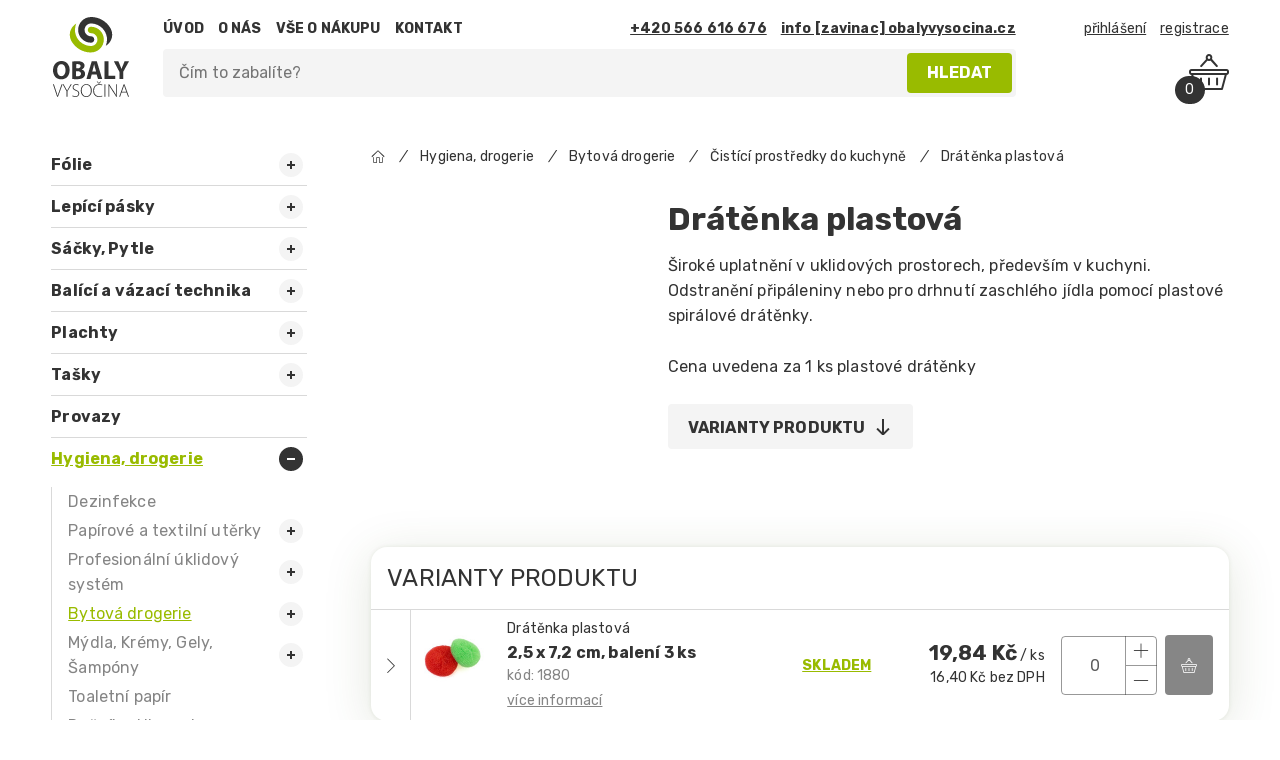

--- FILE ---
content_type: text/html; charset=utf-8
request_url: https://www.obalyvysocina.cz/produkty/dratenka-plastova
body_size: 9232
content:
<!DOCTYPE HTML>

<html xmlns="http://www.w3.org/1999/xhtml" xml:lang="cs" lang="cs">
  <head>
  <meta http-equiv="content-type" content="text/html; charset=utf-8" />
  <meta name="author" content="Webstein s.r.o." />
  <meta name="robots" content="all, follow" />
  <meta name="title" content="Drátěnka plastová | ObalyVysočina.cz" />
  <meta name="description" content="Široké uplatnění v uklidových prostorech, především v kuchyni. Odstranění připáleniny nebo pro drhnutí zaschlého jídla pomocí plastové spirálové…" />
  <meta name="keywords" content="" />
  <meta name="viewport" content="width=device-width, height=device-height, initial-scale=1.0, maximum-scale=1.0, user-scalable=no" />
  <meta name="google-site-verification" content="engUAa9ehpbbMD80Wu8q6PNrc6-04S_L2t-EyB0_stE" />
  <meta name="google-site-verification" content="BmkHeGk2yVOD0kwPu49PF4XY1_hSFwFNvpLX9FlmL6c" />
  <meta name="google-site-verification" content="vp3N9SBv_tuXhw73F4Z2Nvfj-zy-3rNRVEsDbqEqFHo" />
  <meta name="ahrefs-site-verification" content="1e3fd3d1d7b38f9db5cd98c41ccb3aae9793075242013b3fa8c4f22060f4ab14">
  
  <title>Drátěnka plastová | ObalyVysočina.cz</title>
  <link rel="shortcut icon" href="https://www.obalyvysocina.cz/media/images/ico/favicon.png" type="image/png" />
  
  <script type="text/javascript">
    var CMS_URL = "https://www.obalyvysocina.cz/";
  </script>

    <link rel="stylesheet" type="text/css" href="https://www.obalyvysocina.cz/media/css/main.css?v=13" media="screen" />


  <link rel="preconnect" href="https://fonts.googleapis.com">
  <link rel="preconnect" href="https://fonts.gstatic.com" crossorigin>
  <link href="https://fonts.googleapis.com/css2?family=Rubik:wght@400;700&display=swap" rel="stylesheet">

  
  <script>
    // Define dataLayer and the gtag function.
    window.dataLayer = window.dataLayer || [];
    function gtag(){dataLayer.push(arguments);}
  </script>

      <script src="https://www.obalyvysocina.cz/media/js/cookieBot.js" type="text/javascript"></script>

    <script>
      gtag('consent', 'default', cookieBot.getPreferences());
    </script>

    <script id="Cookiebot" src="https://consent.cookiebot.com/uc.js" data-cbid="f61937c8-6eeb-4e2e-89dc-4149a6c86385" data-blockingmode="auto" type="text/javascript"></script>
  

      <script type="text/javascript">
      var _gaq = _gaq || [];
      _gaq.push(['_setAccount', 'UA-28187285-1']);
      _gaq.push(['_setAllowAnchor', true]);
      _gaq.push(['_trackPageview']);

      (function() {
        var ga = document.createElement('script'); ga.type = 'text/javascript'; ga.async = true;
        ga.src = ('https:' == document.location.protocol ? 'https://ssl' : 'http://www') + '.google-analytics.com/ga.js';
        var s = document.getElementsByTagName('script')[0]; s.parentNode.insertBefore(ga, s);
      })();
    </script>
  
      <!-- Google tag (gtag.js) -->
    <script async src="https://www.googletagmanager.com/gtag/js?id=G-XB75PMGTG5"></script>
    <script>
      gtag('js', new Date());
      gtag('config', 'G-XB75PMGTG5', {'allow_enhanced_conversions':true});
    </script>

    <!-- Tanganica pixel -->
    <script>
      (function(w,d,s,l,i){w[l]=w[l]||[];w[l].push({'gtm.start':
          new Date().getTime(),event:'gtm.js'});var f=d.getElementsByTagName(s)[0],
        j=d.createElement(s),dl=l!='dataLayer'?'&l='+l:'';j.async=true;j.src=
        'https://www.googletagmanager.com/gtm.js?id='+i+dl;f.parentNode.insertBefore(j,f);
      })(window,document,'script','dataLayer','GTM-TRS5RSN');
    </script><!-- End Tanganica pixel -->
  
      <script id="ehc" type="text/javascript">
      (function() {
        var ehcjs = document.createElement('script');
        ehcjs.id = 'ehcjs';
        ehcjs.src = 'https://ehub.cz/system/scripts/click.js.php';
        ehcjs.async = true;
        ehcjs.defer = true;
        ehcjs.addEventListener('load', function() {
          var ehubClick = new EhubClick();
          ehubClick.setCampaignId('187af393');
          ehubClick.process();
        });
        document.head.appendChild(ehcjs);
      })();
    </script>
  
  </head>

<body id="homepage" class="nojs">
  <div id="wrapper">
    <header id="main-header" data-fixed="true" data-hiding="true">
  <div class="main-header__wrapper">
    <a id="nav-toggle" class="main-header__nav-toggle" href="#"><span></span><span></span><strong>menu</strong></a>
    <a class="main-header__logo" href="/"></a>
    <div class="main-header__content">
      <div class="main-header__content__col--left">
        <div class="main-header__nav-and-contact">
          <nav id="header-nav" class="main-header__nav">
            <ul>
      <li>
      <a  href="https://www.obalyvysocina.cz/">
        ÚVOD      </a>
    </li>
      <li>
      <a  href="https://www.obalyvysocina.cz/o-nas">
        O NÁS      </a>
    </li>
      <li>
      <a  href="https://www.obalyvysocina.cz/vse-o-nakupu">
        VŠE O NÁKUPU      </a>
    </li>
      <li>
      <a  href="https://www.obalyvysocina.cz/kontakt">
        KONTAKT      </a>
    </li>
  </ul>          </nav>

          <div class="main-header__contact">
            <ul>
              <li><a href="#"><a href="tel:+420566616676">+420 566 616 676</a></a></li>
              <li><a href="#"><span class="protected-email">info [zavinac] obalyvysocina.cz</span></a></li>
            </ul>
          </div>
        </div>
        <div id="header-search" class="main-header__search clickbox">
          <form class="main-header__search__form" action="https://www.obalyvysocina.cz/hledat" method="post">
  <fieldset class="main-header__search__wrapper">
    <a href="#header-search" class="link action toggle-class" data-class="open"><span class="arrow arrow-left"><i></i></span></a>
    <input class="placeholder-suggestions" id="header-search__input" placeholder="Č&iacute;m to zabal&iacute;te?" type="text" name="form_search[q]"/>
    <div>
      <a id="header-search__reset" class="main-header__search__reset"><i class="icon-error"></i></a>
      <button class="btn-primary btn-solo" type="submit">HLEDAT</button>
    </div>
  </fieldset>
</form>


          <div id="search-suggestions">

          </div>
        </div>
      </div>

      <div class="main-header__content__col--right">
        <a href="#header-search" id="search-toggle" class="main-header__search-toggle main-header__icon action toggle-class" data-class="open"><i class="icon-search standalone"></i></a>


          <a class="main-header__user-toggle main-header__icon action toggle-overlay" href="/prihlaseni" data-overlay-target="#overlay-ajax" data-overlay-ajax="/prihlaseni-modal" data-overlay-class="narrow"><i class="icon-user"></i></a>

<div class="main-header__user">
  <ul>
          <li><a class="action toggle-overlay" href="/prihlaseni" data-overlay-target="#overlay-ajax" data-overlay-ajax="/prihlaseni-modal" data-overlay-class="narrow">přihlášení</a></li>
      <li><a href="/registrace">registrace</a></li>
      </ul>
</div>        <a href="https://www.obalyvysocina.cz/nakup/kosik" data-href="https://www.obalyvysocina.cz/nakup/kosik-overlay" id="header-basket" class="main-header__basket">
  <div class="main-header__icon">
    <i class="icon-basket standalone"></i>
    <span>0</span>
  </div>

  </a>      </div>
    </div>
  </div>
</header>
    <main id="content">
              <div id="sidebar">
                      <nav class="sidebar__nav sidebar-nav--main">
  <ul class="sidebar__nav__listing--lvl1">
          <li>
        <a href="https://www.obalyvysocina.cz/kategorie/folie">
          Fólie<span class="toggle-category"><i></i></span>        </a>

                  <ul>
                          <li>
                <a href="https://www.obalyvysocina.cz/kategorie/folie/stretch-folie">
                  Stretch fólie<span class="toggle-category"><i></i></span>                </a>

                                  <ul>
                                          <li>
                        <a href="https://www.obalyvysocina.cz/kategorie/folie/stretch-folie/stretch-folie-rucni">
                          Ruční                         </a>
                      </li>
                                          <li>
                        <a href="https://www.obalyvysocina.cz/kategorie/folie/stretch-folie/stretch-folie-strojni">
                          Strojní                        </a>
                      </li>
                                          <li>
                        <a href="https://www.obalyvysocina.cz/kategorie/folie/stretch-folie/odvijece-stretch-folie">
                          Odvíječe                        </a>
                      </li>
                                      </ul>
                              </li>
                          <li>
                <a href="https://www.obalyvysocina.cz/kategorie/folie/bublinkove-folie">
                  Bublinkové folie                </a>

                              </li>
                          <li>
                <a href="https://www.obalyvysocina.cz/kategorie/folie/ldpe-folie">
                  LDPE fólie<span class="toggle-category"><i></i></span>                </a>

                                  <ul>
                                          <li>
                        <a href="https://www.obalyvysocina.cz/kategorie/folie/ldpe-folie/hadice">
                          Hadice                        </a>
                      </li>
                                          <li>
                        <a href="https://www.obalyvysocina.cz/kategorie/folie/ldpe-folie/polohadice">
                          Polohadice                        </a>
                      </li>
                                          <li>
                        <a href="https://www.obalyvysocina.cz/kategorie/folie/ldpe-folie/folie-rovna">
                          Fólie rovná                        </a>
                      </li>
                                          <li>
                        <a href="https://www.obalyvysocina.cz/kategorie/folie/ldpe-folie/folie-smrstovaci-soliten">
                          Folie smršťovací - SOLITEN                         </a>
                      </li>
                                      </ul>
                              </li>
                          <li>
                <a href="https://www.obalyvysocina.cz/kategorie/folie/penove-folie">
                  Pěnový polyetylen                </a>

                              </li>
                          <li>
                <a href="https://www.obalyvysocina.cz/kategorie/folie/potravinarske-folie">
                  Potravinářské fólie                </a>

                              </li>
                          <li>
                <a href="https://www.obalyvysocina.cz/kategorie/folie/alobaly-pecici-papiry">
                  Alobaly a pečící papíry                </a>

                              </li>
                          <li>
                <a href="https://www.obalyvysocina.cz/kategorie/folie/ochranna-folie">
                  Ochranná fólie                </a>

                              </li>
                      </ul>
              </li>
          <li>
        <a href="https://www.obalyvysocina.cz/kategorie/lepici-pasky">
          Lepící pásky<span class="toggle-category"><i></i></span>        </a>

                  <ul>
                          <li>
                <a href="https://www.obalyvysocina.cz/kategorie/lepici-pasky/pp-pasky">
                  PP lepící pásky                </a>

                              </li>
                          <li>
                <a href="https://www.obalyvysocina.cz/kategorie/lepici-pasky/krepove-pasky">
                  Maskovací (krepové) pásky                </a>

                              </li>
                          <li>
                <a href="https://www.obalyvysocina.cz/kategorie/lepici-pasky/oboustranne-lepici-pasky">
                  Oboustranné lepící pásky                </a>

                              </li>
                          <li>
                <a href="https://www.obalyvysocina.cz/kategorie/lepici-pasky/textilni">
                  Textilní pásky                </a>

                              </li>
                          <li>
                <a href="https://www.obalyvysocina.cz/kategorie/lepici-pasky/izolacni-pasky">
                  Izolační pásky                </a>

                              </li>
                          <li>
                <a href="https://www.obalyvysocina.cz/kategorie/lepici-pasky/pvc-pasky">
                  PVC pásky                </a>

                              </li>
                          <li>
                <a href="https://www.obalyvysocina.cz/kategorie/lepici-pasky/vystrazne-pasky">
                  Výstražné pásky                </a>

                              </li>
                          <li>
                <a href="https://www.obalyvysocina.cz/kategorie/lepici-pasky/papirove-pasky">
                  Papírové pásky                </a>

                              </li>
                          <li>
                <a href="https://www.obalyvysocina.cz/kategorie/lepici-pasky/pasky-s-potiskem">
                  Pásky s potiskem                </a>

                              </li>
                          <li>
                <a href="https://www.obalyvysocina.cz/kategorie/lepici-pasky/filamentni-pasky">
                  Filamentní pásky                </a>

                              </li>
                          <li>
                <a href="https://www.obalyvysocina.cz/kategorie/lepici-pasky/uzavirace-kartonu">
                  Uzavírače kartonů                </a>

                              </li>
                      </ul>
              </li>
          <li>
        <a href="https://www.obalyvysocina.cz/kategorie/sacky">
          Sáčky, Pytle<span class="toggle-category"><i></i></span>        </a>

                  <ul>
                          <li>
                <a href="https://www.obalyvysocina.cz/kategorie/sacky/odpadove-pytle">
                  Odpadové LDPE pytle                </a>

                              </li>
                          <li>
                <a href="https://www.obalyvysocina.cz/kategorie/sacky/rychlouzaviraci-sacky">
                  Rychlouzavírací sáčky                </a>

                              </li>
                          <li>
                <a href="https://www.obalyvysocina.cz/kategorie/sacky/zip-sacky-s-posuvnym-jezdcem">
                  Zip sáčky s posuvným jezdcem                 </a>

                              </li>
                          <li>
                <a href="https://www.obalyvysocina.cz/kategorie/sacky/ldpe-sacky">
                  Igelitové PE sáčky                </a>

                              </li>
                          <li>
                <a href="https://www.obalyvysocina.cz/kategorie/sacky/sacky-do-kosu">
                  Sáčky do košů                </a>

                              </li>
                          <li>
                <a href="https://www.obalyvysocina.cz/kategorie/sacky/svacinove-sacky">
                  Svačinové HDPE sáčky                </a>

                              </li>
                          <li>
                <a href="https://www.obalyvysocina.cz/kategorie/sacky/mikrotenove-hdpe-sacky">
                  Mikrotenové HDPE pytle                </a>

                              </li>
                          <li>
                <a href="https://www.obalyvysocina.cz/kategorie/sacky/ostatni">
                  Ostatní                </a>

                              </li>
                      </ul>
              </li>
          <li>
        <a href="https://www.obalyvysocina.cz/kategorie/vazaci-pasky">
          Balící a vázací technika<span class="toggle-category"><i></i></span>        </a>

                  <ul>
                          <li>
                <a href="https://www.obalyvysocina.cz/kategorie/vazaci-pasky/pasky-vazaci-pp">
                  PP Vázací pásky                </a>

                              </li>
                          <li>
                <a href="https://www.obalyvysocina.cz/kategorie/vazaci-pasky/pasky-vazaci-pes">
                  PES Vázací pásky                </a>

                              </li>
                          <li>
                <a href="https://www.obalyvysocina.cz/kategorie/vazaci-pasky/pasky-vazaci-pet">
                  PET Vázací pásky                </a>

                              </li>
                          <li>
                <a href="https://www.obalyvysocina.cz/kategorie/vazaci-pasky/pasky-vazaci-ocelove">
                  Kovové vázací pásky                </a>

                              </li>
                          <li>
                <a href="https://www.obalyvysocina.cz/kategorie/vazaci-pasky/napinace">
                  Napínače                 </a>

                              </li>
                          <li>
                <a href="https://www.obalyvysocina.cz/kategorie/vazaci-pasky/spony">
                  Spony                </a>

                              </li>
                          <li>
                <a href="https://www.obalyvysocina.cz/kategorie/vazaci-pasky/rohy-pod-pasky">
                  Rohy pod pásky                </a>

                              </li>
                          <li>
                <a href="https://www.obalyvysocina.cz/kategorie/vazaci-pasky/odvijece-vazacich-pasek">
                  Odvíječe vázacích pásek                 </a>

                              </li>
                          <li>
                <a href="https://www.obalyvysocina.cz/kategorie/vazaci-pasky/paska-stahovaci">
                  Stahovací pásky                </a>

                              </li>
                      </ul>
              </li>
          <li>
        <a href="https://www.obalyvysocina.cz/kategorie/plachty">
          Plachty<span class="toggle-category"><i></i></span>        </a>

                  <ul>
                          <li>
                <a href="https://www.obalyvysocina.cz/kategorie/plachty/silazni">
                  Silážní                </a>

                              </li>
                          <li>
                <a href="https://www.obalyvysocina.cz/kategorie/plachty/mikrotenove">
                  Mikroténové                </a>

                              </li>
                          <li>
                <a href="https://www.obalyvysocina.cz/kategorie/plachty/laminovane">
                  Zakrývací                </a>

                              </li>
                          <li>
                <a href="https://www.obalyvysocina.cz/kategorie/plachty/stavebni">
                  Stavební                </a>

                              </li>
                      </ul>
              </li>
          <li>
        <a href="https://www.obalyvysocina.cz/kategorie/tasky">
          Tašky<span class="toggle-category"><i></i></span>        </a>

                  <ul>
                          <li>
                <a href="https://www.obalyvysocina.cz/kategorie/tasky/tasky-mikrotenove">
                  Mikrotenové                </a>

                              </li>
                          <li>
                <a href="https://www.obalyvysocina.cz/kategorie/tasky/taska-papirova">
                  Papírové                </a>

                              </li>
                          <li>
                <a href="https://www.obalyvysocina.cz/kategorie/tasky/tasky-s-uchy">
                  Igelitové s uchy                </a>

                              </li>
                          <li>
                <a href="https://www.obalyvysocina.cz/kategorie/tasky/tasky-s-pruhmatem">
                  Igelitové s průhmatem                </a>

                              </li>
                      </ul>
              </li>
          <li>
        <a href="https://www.obalyvysocina.cz/kategorie/provazy">
          Provazy        </a>

              </li>
          <li class="active open">
        <a href="https://www.obalyvysocina.cz/kategorie/hygiena-drogerie-b-nove" class="active">
          Hygiena, drogerie<span class="toggle-category"><i></i></span>        </a>

                  <ul>
                          <li>
                <a href="https://www.obalyvysocina.cz/kategorie/hygiena-drogerie-b-nove/dezinfekce">
                  Dezinfekce                 </a>

                              </li>
                          <li>
                <a href="https://www.obalyvysocina.cz/kategorie/hygiena-drogerie-b-nove/uterky">
                  Papírové a textilní utěrky<span class="toggle-category"><i></i></span>                </a>

                                  <ul>
                                          <li>
                        <a href="https://www.obalyvysocina.cz/kategorie/hygiena-drogerie-b-nove/uterky/textilniuterky">
                          Textilní utěrky                        </a>
                      </li>
                                          <li>
                        <a href="https://www.obalyvysocina.cz/kategorie/hygiena-drogerie-b-nove/uterky/papiroveuterky">
                          Papírové utěrky                        </a>
                      </li>
                                      </ul>
                              </li>
                          <li>
                <a href="https://www.obalyvysocina.cz/kategorie/hygiena-drogerie-b-nove/profesionalni-uklidovy-system">
                  Profesionální úklidový systém<span class="toggle-category"><i></i></span>                </a>

                                  <ul>
                                          <li>
                        <a href="https://www.obalyvysocina.cz/kategorie/hygiena-drogerie-b-nove/profesionalni-uklidovy-system/sanitarni-oblast">
                          Sanitární oblast                        </a>
                      </li>
                                      </ul>
                              </li>
                          <li>
                <a href="https://www.obalyvysocina.cz/kategorie/hygiena-drogerie-b-nove/bytova-drogerie" class="active">
                  Bytová drogerie<span class="toggle-category"><i></i></span>                </a>

                                  <ul>
                                          <li>
                        <a href="https://www.obalyvysocina.cz/kategorie/hygiena-drogerie-b-nove/bytova-drogerie/bezny-uklid-v-cele-domacnosti">
                          Úklid v domácnosti                        </a>
                      </li>
                                          <li>
                        <a href="https://www.obalyvysocina.cz/kategorie/hygiena-drogerie-b-nove/bytova-drogerie/kuchyne" class="active">
                          Čistící prostředky do kuchyně                        </a>
                      </li>
                                      </ul>
                              </li>
                          <li>
                <a href="https://www.obalyvysocina.cz/kategorie/hygiena-drogerie-b-nove/mydla-kremy-gely-sampony-davkovace">
                  Mýdla, Krémy, Gely, Šampóny<span class="toggle-category"><i></i></span>                </a>

                                  <ul>
                                          <li>
                        <a href="https://www.obalyvysocina.cz/kategorie/hygiena-drogerie-b-nove/mydla-kremy-gely-sampony-davkovace/sprchove-gely">
                          Sprchové gely                        </a>
                      </li>
                                          <li>
                        <a href="https://www.obalyvysocina.cz/kategorie/hygiena-drogerie-b-nove/mydla-kremy-gely-sampony-davkovace/tekuta-mydla">
                          Tekutá mýdla                        </a>
                      </li>
                                          <li>
                        <a href="https://www.obalyvysocina.cz/kategorie/hygiena-drogerie-b-nove/mydla-kremy-gely-sampony-davkovace/zpenovaci-mydla">
                          Zpěňovací mýdla                        </a>
                      </li>
                                          <li>
                        <a href="https://www.obalyvysocina.cz/kategorie/hygiena-drogerie-b-nove/mydla-kremy-gely-sampony-davkovace/vlasove-sampony">
                          Vlasové šampony                        </a>
                      </li>
                                          <li>
                        <a href="https://www.obalyvysocina.cz/kategorie/hygiena-drogerie-b-nove/mydla-kremy-gely-sampony-davkovace/kremy-a-balzamy-na-ruce">
                          Krémy a balzámy na ruce                        </a>
                      </li>
                                          <li>
                        <a href="https://www.obalyvysocina.cz/kategorie/hygiena-drogerie-b-nove/mydla-kremy-gely-sampony-davkovace/pevna-mydla">
                          Pevná mýdla                        </a>
                      </li>
                                          <li>
                        <a href="https://www.obalyvysocina.cz/kategorie/hygiena-drogerie-b-nove/mydla-kremy-gely-sampony-davkovace/ts">
                          Mycí pasty na ruce                        </a>
                      </li>
                                      </ul>
                              </li>
                          <li>
                <a href="https://www.obalyvysocina.cz/kategorie/hygiena-drogerie-b-nove/toaletni-papir">
                  Toaletní papír                </a>

                              </li>
                          <li>
                <a href="https://www.obalyvysocina.cz/kategorie/hygiena-drogerie-b-nove/rucniky-uterky-ubrousky">
                  Ručníky, Ubrousky, Kapesníčky, Sáčky                </a>

                              </li>
                      </ul>
              </li>
          <li>
        <a href="https://www.obalyvysocina.cz/kategorie/plastove-drevene-papirove-nadobi-a-pribory">
          Jednorázové nádobí<span class="toggle-category"><i></i></span>        </a>

                  <ul>
                          <li>
                <a href="https://www.obalyvysocina.cz/kategorie/plastove-drevene-papirove-nadobi-a-pribory/kelimky">
                  Kelímky                </a>

                              </li>
                          <li>
                <a href="https://www.obalyvysocina.cz/kategorie/plastove-drevene-papirove-nadobi-a-pribory/pribory">
                  Příbory                </a>

                              </li>
                          <li>
                <a href="https://www.obalyvysocina.cz/kategorie/plastove-drevene-papirove-nadobi-a-pribory/talire-menuboxy">
                  Talíře, Menu boxy                </a>

                              </li>
                          <li>
                <a href="https://www.obalyvysocina.cz/kategorie/plastove-drevene-papirove-nadobi-a-pribory/michatka">
                  Míchátka, vidličky a napichovátka                </a>

                              </li>
                          <li>
                <a href="https://www.obalyvysocina.cz/kategorie/plastove-drevene-papirove-nadobi-a-pribory/dezertove-misky">
                  Dezertové misky                </a>

                              </li>
                          <li>
                <a href="https://www.obalyvysocina.cz/kategorie/plastove-drevene-papirove-nadobi-a-pribory/misky-vicka">
                  Misky, víčka                </a>

                              </li>
                      </ul>
              </li>
          <li>
        <a href="https://www.obalyvysocina.cz/kategorie/papirove-vyrobky">
          Papírové výrobky<span class="toggle-category"><i></i></span>        </a>

                  <ul>
                          <li>
                <a href="https://www.obalyvysocina.cz/kategorie/papirove-vyrobky/ochranne-papirove-rohy">
                  Ochranné papírové rohy                </a>

                              </li>
                          <li>
                <a href="https://www.obalyvysocina.cz/kategorie/papirove-vyrobky/lepenka">
                  Lepenky a proložky                </a>

                              </li>
                          <li>
                <a href="https://www.obalyvysocina.cz/kategorie/papirove-vyrobky/balici-papir">
                  Balicí papír                </a>

                              </li>
                          <li>
                <a href="https://www.obalyvysocina.cz/kategorie/papirove-vyrobky/sacky-kupecke">
                  Sáčky kupecké                </a>

                              </li>
                          <li>
                <a href="https://www.obalyvysocina.cz/kategorie/papirove-vyrobky/pokladni-rolicky">
                  Pokladní roličky                </a>

                              </li>
                          <li>
                <a href="https://www.obalyvysocina.cz/kategorie/papirove-vyrobky/papir">
                  Xerografický papír                </a>

                              </li>
                          <li>
                <a href="https://www.obalyvysocina.cz/kategorie/papirove-vyrobky/papir-pytel">
                  Pytle                </a>

                              </li>
                          <li>
                <a href="https://www.obalyvysocina.cz/kategorie/papirove-vyrobky/tacky">
                  Tácky                </a>

                              </li>
                          <li>
                <a href="https://www.obalyvysocina.cz/kategorie/papirove-vyrobky/brcka-a-slamky">
                  Slámky a brčka                </a>

                              </li>
                          <li>
                <a href="https://www.obalyvysocina.cz/kategorie/papirove-vyrobky/krabice">
                  Krabice                </a>

                              </li>
                          <li>
                <a href="https://www.obalyvysocina.cz/kategorie/papirove-vyrobky/sacky-na-rychle-obcerstveni">
                  Sáčky na rychlé občerstvení                </a>

                              </li>
                      </ul>
              </li>
          <li>
        <a href="https://www.obalyvysocina.cz/kategorie/ostatni">
          Ostatní<span class="toggle-category"><i></i></span>        </a>

                  <ul>
                          <li>
                <a href="https://www.obalyvysocina.cz/kategorie/ostatni/transportni-obalky">
                  Obálky                </a>

                              </li>
                          <li>
                <a href="https://www.obalyvysocina.cz/kategorie/ostatni/rukavice">
                  Rukavice                </a>

                              </li>
                          <li>
                <a href="https://www.obalyvysocina.cz/kategorie/ostatni/jednorazova-zastera">
                  Zástěry                </a>

                              </li>
                          <li>
                <a href="https://www.obalyvysocina.cz/kategorie/ostatni/gumicky">
                  Gumičky                </a>

                              </li>
                          <li>
                <a href="https://www.obalyvysocina.cz/kategorie/ostatni/laserove-stitky">
                  Laserové štítky                </a>

                              </li>
                          <li>
                <a href="https://www.obalyvysocina.cz/kategorie/ostatni/etiketovaci-kleste">
                  Etiketovací kleště                </a>

                              </li>
                          <li>
                <a href="https://www.obalyvysocina.cz/kategorie/ostatni/etiketovaci-kotoucky">
                  Etiketovací kotoučky                </a>

                              </li>
                          <li>
                <a href="https://www.obalyvysocina.cz/kategorie/ostatni/obaly-na-sesity">
                  Obaly na sešity                </a>

                              </li>
                          <li>
                <a href="https://www.obalyvysocina.cz/kategorie/ostatni/noze">
                  Nože                </a>

                              </li>
                      </ul>
              </li>
          <li>
        <a href="https://www.obalyvysocina.cz/kategorie/lepeni-na-steny">
          Lepení        </a>

              </li>
      </ul>
</nav>                      <nav class="sidebar__nav sidebar__nav--mobile">
  <ul>
          <li>
        <a  href="https://www.obalyvysocina.cz/">
          ÚVOD        </a>
      </li>
          <li>
        <a  href="https://www.obalyvysocina.cz/o-nas">
          O NÁS        </a>
      </li>
          <li>
        <a  href="https://www.obalyvysocina.cz/vse-o-nakupu">
          VŠE O NÁKUPU        </a>
      </li>
          <li>
        <a  href="https://www.obalyvysocina.cz/kontakt">
          KONTAKT        </a>
      </li>
      </ul>
</nav>
                      <div class="sidebar__contact">
  <div class="styled-contact">
    <a href="tel:+420566616676">
      <i class="icon-phone"></i>
      <strong>+420 566 616 676</strong>
    </a>
    <span class="protected-email" data-label="<i class='icon-email'></i><strong>[email]</strong>">info [zavinac] obalyvysocina.cz</span>
  </div>
</div>                      <aside class="infobox">
  <div class="infobox-content style-tint">
    <span class="infobox-icon circle-icon style-primary">
      <i class="icon-van"></i>
    </span>
    <h3 class="h4"><em>Doprava zdarma</em></h3>
    <p>při nákupu <strong>nad 1&nbsp;800,00&nbsp;Kč</strong>.</p>
  </div>
</aside>                      <aside class="infobox">
  <div class="infobox-content style-light">
    <span class="infobox-icon style-dark">
        <i class="icon-download"></i>
    </span>
    <h3 class="h4"><em>Katalog ke stažení</em></h3>
    <p>Katalog našich produktů nabízíme zdarma ke stažení ve formátu pdf.</p>
    <a class="btn btn-dark btn-solo" href="https://www.obalyvysocina.cz/media/data/pdf/katalog.pdf" target="_blank"><span>STÁHNOUT</span><span class="arrow arrow-down"><i></i></span></a>
  </div>
</aside>                  </div>
      
      <div id="main-content">
        <ul class="breadcrumbs" itemscope itemtype="http://schema.org/BreadcrumbList">
  <li itemprop="itemListElement" itemscope itemtype="http://schema.org/ListItem">
    <a itemprop="item" href="https://www.obalyvysocina.cz/"><span itemprop="name"><i class="icon-house standalone"></i></span></a>
    <meta itemprop="position" content="1" />
  </li>

      <li itemprop="itemListElement" itemscope itemtype="http://schema.org/ListItem">
      <i>/</i>
              <a itemprop="item" href="https://www.obalyvysocina.cz/kategorie/hygiena-drogerie-b-nove"><span itemprop="name">Hygiena, drogerie</span></a>
      
      <meta itemprop="position" content="2" />
    </li>
      <li itemprop="itemListElement" itemscope itemtype="http://schema.org/ListItem">
      <i>/</i>
              <a itemprop="item" href="https://www.obalyvysocina.cz/kategorie/hygiena-drogerie-b-nove/bytova-drogerie"><span itemprop="name">Bytová drogerie</span></a>
      
      <meta itemprop="position" content="3" />
    </li>
      <li itemprop="itemListElement" itemscope itemtype="http://schema.org/ListItem">
      <i>/</i>
              <a itemprop="item" href="https://www.obalyvysocina.cz/kategorie/hygiena-drogerie-b-nove/bytova-drogerie/kuchyne"><span itemprop="name">Čistící prostředky do kuchyně</span></a>
      
      <meta itemprop="position" content="4" />
    </li>
      <li itemprop="itemListElement" itemscope itemtype="http://schema.org/ListItem">
      <i>/</i>
              <span itemprop="name">Drátěnka plastová</span>
      
      <meta itemprop="position" content="5" />
    </li>
  </ul>        <section class="waypoint">
  <div class="wrap flex-col">
    <div class="product-introduction flex-row spacing">
      <div class="col-8 col-s-24 pb-s">
        <div class="product-gallery">

          
                                  <a href="https://www.obalyvysocina.cz/media/content-images/thumbs/product/crop/w1280/h1280/3849.jpg" class="product-gallery__main fancybox" data-fancybox="product-introduction">
              <div>
                <div class="set-image-ratio" data-image-ratio="1">
                  <img src="https://www.obalyvysocina.cz/media/content-images/thumbs/product/crop/w540/h540/3849.jpg" alt="Drátěnka plastová"/>
                </div>
              </div>
            </a>

                              </div>
      </div>
      <div class="col-16 col-s-24">
        <h1 class="h3"><em>Drátěnka plastová</em></h1>
                  <p>Široké uplatnění v uklidových prostorech, především v kuchyni. Odstranění připáleniny nebo pro drhnutí zaschlého jídla pomocí plastové spirálové drátěnky. 
<p> Cena uvedena za 1 ks plastové drátěnky</p>
</p>
                <a class="btn action slide-to" href="#product-variants"><span>VARIANTY PRODUKTU</span><span class="arrow arrow-down"><i></i></span></a>
      </div>
    </div>
  </div>
</section>

<section class="waypoint">
  <div class="wrap flex-col">
    
<div id="product-variants" class="product-variants style-white box-shadow border-radius">
  <div class="product-variants__header">
    <h2 class="h4">VARIANTY PRODUKTU</h2>
  </div>

  <form id="form_product_basket_add_multi" action="https://www.obalyvysocina.cz/produkty/dratenka-plastova" method="post">
    <div class="product-variants__table">
              
        <fieldset class="product-variant" id="3-ks">
          <div class="product-variant__base">
            <a href="#3-ks" class="product-variant__toggle action toggle-class" data-class="opened"><i class="icon-angle-right standalone"></i></a>
            <div class="order-item">
              <a href="https://www.obalyvysocina.cz/media/content-images/original/product/3849.jpg" class="order-item__thumbnail styling-thumbnail" data-fancybox="product-variants" data-caption="2,5 x 7,2 cm, balení 3 ks">
                <img class="lazyload" src="https://www.obalyvysocina.cz/media/images/spacer.gif" data-src="https://www.obalyvysocina.cz/media/content-images/thumbs/product/crop/w150/h150/3849.jpg">
              </a>
              <div class="order-item__desc styling-desc">
                <span>Drátěnka plastová</span>
                <strong>2,5 x 7,2 cm, balení 3 ks</strong>
                <span>kód: 1880</span>
                <a href="#3-ks" class="product-variant__toggle--desc action toggle-class" data-class="opened">více informací</a>
              </div>

                              <div class="order-item__stock">
                  <!--<span class="product-badge product-badge--sale">AKCE</span>-->
                  <a class="styling-stock action toggle-overlay" href="#" data-overlay-target="#overlay-ajax" data-overlay-ajax="/informace-o-dostupnosti-zbozi-skladem">SKLADEM</a>
                </div>
                <div class="order-item__price order-item__price--single">
                  <div class="styling-price">
                    <!--<span>135,00 Kč</span>-->
                    <strong><em>19,84&nbsp;Kč</em> / ks</strong>
                    <span>16,40&nbsp;Kč bez DPH</span>
                  </div>
                </div>
                <div class="order-item__qty styling-qty">
                  <div class="form-group style-outline">
                    <div class="input-wrapper input-number input-number--compact">
                      <input class="input" data-min="0" tabindex="1" type="text" name="form_product_basket_add_multi[count_191]" value="0"/>
                      <a class="icon-plus"></a>
                      <a class="icon-minus"></a>
                    </div>
                  </div>

                  <a href="#" class="btn btn-disabled btn-large btn-solo btn-primary js-submit-one">
                    <i class="icon-basket"></i>
                    <span class="btn-overlay tooltip" data-tip="zadejte počet kusů" data-tippos="bottom"></span>
                  </a>
                </div>
                          </div>
          </div>
          <div class="product-variant__extended">
            <table>
                                                <tr><td>Šířka</td><td><strong> 2,5 cm</strong></td></tr>
                                  <tr><td>Délka</td><td><strong> 7,2 cm</strong></td></tr>
                                  <tr><td>Balení</td><td><strong> 3 ks</strong></td></tr>
                                  <tr><td>Pozn</td><td><strong> cena uvedena za 1 ks</strong></td></tr>
                                          </table>
          </div>
        </fieldset>
          </div>

    
      </form>
</div>  </div>
</section>

  <section class="waypoint">
    <div class="wrap flex-col">
      <div class="flex-row">
        <h2 class="h3"><em>Mohlo by se vám hodit...</em></h2>
        <div class="listing listing--products">
                      <div class="listing__item">
    <div class="listing__item__box listing-product">
      
      <a href="https://www.obalyvysocina.cz/produkty/jar-apple" class="listing-product__image">
        <div class="listing-product__image__wrapper">
          <div class="set-image-ratio" data-image-ratio="1">
            <img class="lazyload category-thumbnail" src="https://www.obalyvysocina.cz/media/images/spacer.gif" data-src="https://www.obalyvysocina.cz/media/content-images/thumbs/product/crop/w540/h540/4076.jpg">
          </div>
        </div>
      </a>

      <a href="https://www.obalyvysocina.cz/produkty/jar-apple" class="listing-product__name">JAR original apple</a>
      <p class="listing-product__variant-count">1 varianta</p>
      <p class="listing-product__desc">Jar na nádobí je přípravek na mytí nádobí s vůní jablka. Mycí prostředek na nádobí s paten…</p>

      <div class="listing-product__variant">
        <div class="listing-product__pricing">
          <div class="listing-product__stock"><span class="styling-stock">SKLADEM</span></div>
          <div class="listing-product__price styling-price">
            <!--<span>135,00 Kč</span>-->
            <strong><em>82,89&nbsp;Kč</em></strong>
            <span>68,50&nbsp;Kč bez DPH</span>
          </div>
        </div>
      </div>

          </div>

</div>                      <div class="listing__item">
    <div class="listing__item__box listing-product">
      
      <a href="https://www.obalyvysocina.cz/produkty/houbicka-na-nadobi" class="listing-product__image">
        <div class="listing-product__image__wrapper">
          <div class="set-image-ratio" data-image-ratio="1">
            <img class="lazyload category-thumbnail" src="https://www.obalyvysocina.cz/media/images/spacer.gif" data-src="https://www.obalyvysocina.cz/media/content-images/thumbs/product/crop/w540/h540/3844.jpg">
          </div>
        </div>
      </a>

      <a href="https://www.obalyvysocina.cz/produkty/houbicka-na-nadobi" class="listing-product__name">Houbička na nádobí</a>
      <p class="listing-product__variant-count">2 varianty</p>
      <p class="listing-product__desc">Houbičky k mytí jsou vyráběny z dutých polyesterových vláken s formaldehydem - volné prysk…</p>

      <div class="listing-product__variant">
        <div class="listing-product__pricing">
          <div class="listing-product__stock"><span class="styling-stock">SKLADEM</span></div>
          <div class="listing-product__price styling-price">
            <!--<span>135,00 Kč</span>-->
            <strong>od <em>13,92&nbsp;Kč</em></strong>
            <span>11,50&nbsp;Kč bez DPH</span>
          </div>
        </div>
      </div>

          </div>

</div>                      <div class="listing__item">
    <div class="listing__item__box listing-product">
      
      <a href="https://www.obalyvysocina.cz/produkty/dratenka-kovova" class="listing-product__image">
        <div class="listing-product__image__wrapper">
          <div class="set-image-ratio" data-image-ratio="1">
            <img class="lazyload category-thumbnail" src="https://www.obalyvysocina.cz/media/images/spacer.gif" data-src="https://www.obalyvysocina.cz/media/content-images/thumbs/product/crop/w540/h540/3850.jpg">
          </div>
        </div>
      </a>

      <a href="https://www.obalyvysocina.cz/produkty/dratenka-kovova" class="listing-product__name">Drátěnka kovová</a>
      <p class="listing-product__variant-count">1 varianta</p>
      <p class="listing-product__desc">Klasická kovová drátěnka, která se používá na nádobí a připáleniny. Výborně odstraňuje odo…</p>

      <div class="listing-product__variant">
        <div class="listing-product__pricing">
          <div class="listing-product__stock"><span class="styling-stock">SKLADEM</span></div>
          <div class="listing-product__price styling-price">
            <!--<span>135,00 Kč</span>-->
            <strong><em>47,07&nbsp;Kč</em></strong>
            <span>38,90&nbsp;Kč bez DPH</span>
          </div>
        </div>
      </div>

          </div>

</div>                  </div>
      </div>
    </div>
  </section>
      </div>
    </main>

    <footer class="main-footer">
  <div class="wrap style-light border-radius">
    <div class="main-footer__contact">
      <div class="flex-row spacing middle">
        <div class="col-8 col-m-24">
          <div class="styled-contact">
            <a href="tel:+420566616676">
              <i class="icon-phone"></i>
              <span>ZAVOLEJTE NÁM</span>
              <strong>+420 566 616 676</strong>
            </a>
          </div>
        </div>
        <div class="col-8 col-m-24">
          <div class="styled-contact">
            <span class="protected-email" data-label="<i class='icon-email'></i><span>NAPIŠTE NÁM</span><strong>[email]</strong>">info [zavinac] obalyvysocina.cz</span>
          </div>
        </div>
        <div class="col-8 col-m-24">
          <div class="styled-contact">
            <a href="https://www.obalyvysocina.cz/kontakt">
              <i class="icon-marker"></i>
              <span>NAVŠTIVTE NÁS</span>
              <strong>Po–Pá 6:30–16:30</strong>
            </a>
          </div>
        </div>
      </div>
    </div>
    <div class="main-footer__links">
      <div class="flex-row spacing">
        <div class="col-12 col-m-24 pb-m">
          <div class="main-footer__company-box">
            <a class="main-footer__logo" href="/">
              <img src="https://www.obalyvysocina.cz/media/images/template/logo.svg" alt="Obaly Vysočina">
            </a>
            <h4 class="h6"><em>OBALY VYSOČINA s.r.o.</em></h4>
            <address>Jamská 2498/67<br>Žďár nad Sázavou<br>591 01</address>
            <p class="size-small">IČ: 26942097<br>DIČ: CZ26942097</p>
          </div>
        </div>
        <div class="col-6 col-m-12 col-s-24 pb-s">
          <ul class="footer-nav">
      <li>
      <a href="https://www.obalyvysocina.cz/">
        Úvod      </a>
    </li>
      <li>
      <a href="https://www.obalyvysocina.cz/o-nas">
        O nás      </a>
    </li>
      <li>
      <a href="https://www.obalyvysocina.cz/vse-o-nakupu">
        Vše o nákupu      </a>
    </li>
      <li>
      <a href="https://www.obalyvysocina.cz/kontakt">
        Kontakt      </a>
    </li>
  </ul>        </div>
        <div class="col-6 col-m-12 col-s-24">
          <ul class="footer-nav">
      <li>
      <a href="https://www.obalyvysocina.cz/jak-nakupovat">
        Jak nakupovat      </a>
    </li>
      <li>
      <a href="https://www.obalyvysocina.cz/doprava-a-platba">
        Doprava      </a>
    </li>
      <li>
      <a href="https://www.obalyvysocina.cz/obchodni-podminky">
        Obchodní podmínky      </a>
    </li>
      <li>
      <a href="https://www.obalyvysocina.cz/ochrana-osobnich-udaju">
        Ochrana osobních údajů      </a>
    </li>
      <li>
      <a href="https://www.obalyvysocina.cz/reklamacni-rad">
        Reklamační řád      </a>
    </li>
      <li>
      <a href="https://www.obalyvysocina.cz/vraceni-zbozi">
        Vrácení zboží      </a>
    </li>
      <li>
      <a href="https://www.obalyvysocina.cz/caste-dotazy">
        Časté dotazy      </a>
    </li>
      <li>
      <a href="https://www.obalyvysocina.cz/moznosti-platby">
        Možnosti platby      </a>
    </li>
  </ul>        </div>
      </div>
    </div>
    <div class="main-footer__copyright">
      <div class="flex-row between size-small">
        <div>&copy; OBALY VYSOČINA s.r.o. |  Společnost je zapsána v obchodním rejstříku vedeném Krajským soudem v Brně pod sp. zn. Oddíl C, vložka 46917.</div>
        <div style="flex-grow:0;">Na míru vytvořil <a class="underlined" href="https://www.webstein.cz">Webstein</a></div>
      </div>
    </div>
  </div>
</footer>  </div>

  <aside id="overlay-ajax" class="page-overlay">
    <div class="page-overlay__cover"></div>
    <div class="page-overlay__viewport"></div>
  </aside>

  <aside id="overlay-basket" class="page-overlay">
    <div class="page-overlay__cover"></div>
  </aside>

    <script src="https://www.obalyvysocina.cz/media/js/jquery.js?v=9" type="text/javascript"></script>
  <script src="https://www.obalyvysocina.cz/media/js/jquery.easing.js?v=9" type="text/javascript"></script>
  <script src="https://www.obalyvysocina.cz/media/js/jquery.fancybox.js?v=9" type="text/javascript"></script>
  <script src="https://www.obalyvysocina.cz/media/js/fastclick.js?v=9" type="text/javascript"></script>
  <script src="https://www.obalyvysocina.cz/media/js/jquery.waypoints.js?v=9" type="text/javascript"></script>
  <script src="https://www.obalyvysocina.cz/media/js/lazysizes.js?v=9" type="text/javascript"></script>
  <script src="https://www.obalyvysocina.cz/media/js/jquery.tipr.js?v=9" type="text/javascript"></script>
  <script src="https://www.obalyvysocina.cz/media/js/cms.js?v=9" type="text/javascript"></script>
  <script src="https://www.obalyvysocina.cz/media/js/init.js?v=9" type="text/javascript"></script>

  
  
      <script type="text/javascript">
      var leady_track_key="nhGyxfiSS6N9oFwu";
      var leady_track_server=document.location.protocol+"//t.leady.cz/";
      (function(){
        var l=document.createElement("script");l.type="text/javascript";l.async=true;
        l.src=leady_track_server+leady_track_key+"/L.js";
        var s=document.getElementsByTagName("script")[0];s.parentNode.insertBefore(l,s);
      })();
    </script>
    
  <script type="text/javascript">
  //<![CDATA[
    if ($("#container").width() > 1065) {
      var _hwq = _hwq || [];
      _hwq.push(['setKey', '60F61398A6A58416A3C537CA0A519D91']);_hwq.push(['setTopPos', '60']);_hwq.push(['showWidget', '22']);(function() {
        var ho = document.createElement('script'); ho.type = 'text/javascript'; ho.async = true;
        ho.src = ('https:' == document.location.protocol ? 'https://ssl' : 'http://www') + '.heureka.cz/direct/i/gjs.php?n=wdgt&sak=60F61398A6A58416A3C537CA0A519D91';
        var s = document.getElementsByTagName('script')[0]; s.parentNode.insertBefore(ho, s);
      })();
    }
  //]]>
  </script>
  
      <!-- Sklik retargeting -->
    <script type="text/javascript" src="https://c.seznam.cz/js/rc.js"></script>
    <script>
      let retargeting_consent = null;

              retargeting_consent = cookieBot.getPreferences().ad_personalization == 'granted' ? 1 : 0;

        // pokud neni povolen souhlas s marketingovymi cookies, tak je potreba odchytavat pripadnou zmenu v nastaveni a pri povoleni odeslat
        if ( ! retargeting_consent) {
          window.addEventListener('CookiebotOnAccept', function (e) {
            let retargeting_consent = cookieBot.getPreferences().ad_personalization == 'granted' ? 1 : 0;

            // pokud je povolen souhlas, opetovne odesilame
            if (retargeting_consent) {
              let retargetingConf = {
                rtgId: 25950,
                consent: retargeting_consent
              };

              window.rc.retargetingHit(retargetingConf);
            }
          });
        }
      
      window.sznIVA.IS.updateIdentities({
        eid: null
      });

      var retargetingConf = {
        rtgId: 25950,
        consent: retargeting_consent
      };

      window.rc.retargetingHit(retargetingConf);
    </script>
    
    
  <script defer src="https://static.cloudflareinsights.com/beacon.min.js/vcd15cbe7772f49c399c6a5babf22c1241717689176015" integrity="sha512-ZpsOmlRQV6y907TI0dKBHq9Md29nnaEIPlkf84rnaERnq6zvWvPUqr2ft8M1aS28oN72PdrCzSjY4U6VaAw1EQ==" data-cf-beacon='{"version":"2024.11.0","token":"0d1a9b55bcbb4fcdb20c7a1548679610","r":1,"server_timing":{"name":{"cfCacheStatus":true,"cfEdge":true,"cfExtPri":true,"cfL4":true,"cfOrigin":true,"cfSpeedBrain":true},"location_startswith":null}}' crossorigin="anonymous"></script>
</body>
</html>  


--- FILE ---
content_type: application/javascript
request_url: https://www.obalyvysocina.cz/media/js/cms.js?v=9
body_size: 632
content:
jQuery.extend({
  cms: {
    redirect: function (href) {
      window.location.href = href;
    },
    
    submit: function (form){
      $("form#"+form).submit();
      return false;
    },
    
    updateBlock: function (id, html) {
      $("#" + id).html(html);
    },
    
    appendBlock: function (id, html) {
      $("#" + id).append(html);
    },

    replaceBlock: function (id, html) {
      $("#" + id).empty();
      $("#" + id).replaceWith(html);
    },

      
    success: function (payload) {
      // redirect
      if (payload.redirect) {
        redirect(payload.redirect);
        return;
      }

      // update blocks
      if (payload.blocks) {
        for (var i in payload.blocks) {
          jQuery.cms.updateBlock(i, payload.blocks[i]);
        }
      }
      
      // replace blocks
      if (payload.blocks_replace) {
        for (var i in payload.blocks_replace) {
          jQuery.cms.replaceBlock(i, payload.blocks_replace[i]);
        }
      }
      
      // append blocks
      if (payload.blocks_append) {
        for (var i in payload.blocks_append) {
          appendBlock(i, payload.blocks_append[i]);
        }
      }
    },
    
    // nastavi swip predanemu elementu
    setSwip: function ($element, message) {
      $element.focus(function(){
        $.cms.swip($element, message, "");
      });
      
      $element.blur(function(){
        $.cms.swip($element, "", message);
      });
    },
    
    // Vymazani hodnoty value u inputu
    swip: function ($element, swipFrom, swipTo) {
      if ($element.val() == swipFrom) $element.val(swipTo);
    },
    
    /**
    * vytvori cookie
    */
    createCookie: function (name, value, days, path) {
      path = path || "/";
      
      if (days) {
        var date = new Date();
        date.setTime(date.getTime()+(days*24*60*60*1000));
        var expires = "; expires="+date.toGMTString();
      }
      else var expires = "";
      document.cookie = name+"="+value+expires+"; path=" + path;
    },

    /**
    * precte cookie
    */
    readCookie: function (name) {
      var nameEQ = name + "=";
      var ca = document.cookie.split(';');
      for(var i=0;i < ca.length;i++) {
        var c = ca[i];
        while (c.charAt(0)==' ') c = c.substring(1,c.length);
        
        if (c.indexOf(nameEQ) == 0) return c.substring(nameEQ.length,c.length);
      }
      
      return null;
    },
    
    /**
    * vrati hodnotu z cookie
    */
    readCookieItem: function(cookie, param) {
      var values = readCookie(cookie);
      
      if (values) {
        var valuesArr = values.split(';');
        
        for(var i=0;i < ca.length;i++) {
          pair = valuesArr[i];
          
        }
      }
      
      return null;
    }
  }
});

jQuery.ajaxSetup({
    success: jQuery.cms.success,
    dataType: "json"
});

/*
// trida pro praci s cookies
var Cookies = {
  init: function () {
    var allCookies = document.cookie.split('; ');
    for (var i=0;i<allCookies.length;i++) {
      alert(allCookies[i]);
      var cookiePair = allCookies[i].split('=');
      this[cookiePair[0]] = cookiePair[1];
      alert(cookiePair[1]);
    }
  },
  create: function (name,value,days) {
    if (days) {
      var date = new Date();
      date.setTime(date.getTime()+(days*24*60*60*1000));
      var expires = "; expires="+date.toGMTString();
    }
    else var expires = "";
    document.cookie = name+"="+value+expires+"; path=/";
    this[name] = value;
  },
  erase: function (name) {
    this.create(name,'',-1);
    this[name] = undefined;
  }
};
*/


--- FILE ---
content_type: application/javascript
request_url: https://www.obalyvysocina.cz/media/js/cookieBot.js
body_size: -98
content:
cookieBot = {
  getCookie: function() {
    return document.cookie.match('(^|;)\\s*CookieConsent\\s*=\\s*([^;]+)')?.pop();
  },

  getPreferences: function() {
    let consentCookie = this.getCookie();

    return {
      'ad_storage': consentCookie && consentCookie.indexOf('marketing:true') > -1 ? 'granted' : 'denied',
      'ad_user_data': consentCookie && consentCookie.indexOf('marketing:true') > -1 ? 'granted' : 'denied',
      'ad_personalization': consentCookie && consentCookie.indexOf('marketing:true') > -1 ? 'granted' : 'denied',
      'analytics_storage': consentCookie && consentCookie.indexOf('statistics:true') > -1 ? 'granted' : 'denied',
      'personalization_storage': consentCookie && consentCookie.indexOf('preferences:true') > -1 ? 'granted' : 'denied',
      'functionality_storage': consentCookie && consentCookie.indexOf('preferences:true') > -1 ? 'granted' : 'denied',
      'security_storage': consentCookie && consentCookie.indexOf('necessary:true') > -1 ? 'granted' : 'denied'
    };
  },

  debug: function() {
    console.log('Cookiebot - debug');
    console.log(this.getPreferences());
  }
}

--- FILE ---
content_type: application/javascript
request_url: https://www.obalyvysocina.cz/media/js/jquery.tipr.js?v=9
body_size: -50
content:
(function($){$.fn.tipr=function(options){var set=$.extend({"speed":200,"mode":"bottom"},options);return this.each(function(){var tipr_cont=".tipr_container_"+set.mode;$(this).hover(function(){var out='<div class="tipr_container_'+set.mode+'"><div class="tipr_point_'+set.mode+'"><div class="tipr_content">'+$(this).attr("data-tip")+"</div></div></div>";$(this).append(out);var w_t=$(tipr_cont).outerWidth();var w_e=$(this).width();var h_t=$(tipr_cont).outerHeight();var h_e=$(this).height();var m_l=w_e/2-w_t/2;var m_h=h_e/2-h_t/2;if(set.mode=="left"||set.mode=="right"){$(tipr_cont).css("margin-top",m_h+"px");}else {$(tipr_cont).css("margin-left",m_l+"px");}$(this).removeAttr("title"); $(tipr_cont).fadeIn(set.speed)},function(){$(tipr_cont).remove()})})}})(jQuery);

--- FILE ---
content_type: application/x-javascript
request_url: https://consentcdn.cookiebot.com/consentconfig/f61937c8-6eeb-4e2e-89dc-4149a6c86385/obalyvysocina.cz/configuration.js
body_size: 154
content:
CookieConsent.configuration.tags.push({id:187015601,type:"script",tagID:"",innerHash:"",outerHash:"",tagHash:"15427847682718",url:"https://consent.cookiebot.com/uc.js",resolvedUrl:"https://consent.cookiebot.com/uc.js",cat:[1]});CookieConsent.configuration.tags.push({id:187015604,type:"script",tagID:"",innerHash:"",outerHash:"",tagHash:"2987608416967",url:"",resolvedUrl:"",cat:[3]});CookieConsent.configuration.tags.push({id:187015605,type:"script",tagID:"",innerHash:"",outerHash:"",tagHash:"6323899709513",url:"https://c.seznam.cz/js/rc.js",resolvedUrl:"https://c.seznam.cz/js/rc.js",cat:[1,3,5]});CookieConsent.configuration.tags.push({id:187015606,type:"script",tagID:"",innerHash:"",outerHash:"",tagHash:"806366069838",url:"https://www.googletagmanager.com/gtag/js?id=G-XB75PMGTG5",resolvedUrl:"https://www.googletagmanager.com/gtag/js?id=G-XB75PMGTG5",cat:[4]});CookieConsent.configuration.tags.push({id:187015607,type:"script",tagID:"",innerHash:"",outerHash:"",tagHash:"13351720843059",url:"",resolvedUrl:"",cat:[1,4]});CookieConsent.configuration.tags.push({id:187015608,type:"script",tagID:"",innerHash:"",outerHash:"",tagHash:"13997626565607",url:"",resolvedUrl:"",cat:[4]});CookieConsent.configuration.tags.push({id:187015609,type:"script",tagID:"",innerHash:"",outerHash:"",tagHash:"11016823288717",url:"",resolvedUrl:"",cat:[5]});

--- FILE ---
content_type: application/javascript
request_url: https://www.obalyvysocina.cz/media/js/init.js?v=9
body_size: 16108
content:
// PAGE GLOBALS
let hash = window.location.hash,
  root,
  userWindowWidth,
  userWindowHeight,
  viewportHeight,
  client = {x:0, y:0},
  trackMovement = false,
  gyroAlpha = 0,
  gyroBeta = 0,
  gyroGamma = 0,
  navHeight = 0,
  navHeightScroll = 0,
  navVisible = true,
  scrollPos = 0,
  scrollDirection = 0,
  trackScroll = true,
  navTimer,
  fixedNav = false,
  hidingNav = true,
  triggeredScroll = false,
  windowLoaded = false,
  isScrolling = false,
  scrollEndTimer,
  isMobile = false,
  $nav,
  $viewport,
  $body,
  $activeSection,
  $waypoints,
  waypointCount = 0;

// NUMBERS
function precisionRound(number, precision) {
  "use strict";
  var factor = Math.pow(10, precision);
  return Math.round(number * factor) / factor;
}
function beforeDecimal(n) {
  "use strict";
  var num = n.toString(),
    s;
  if (num.indexOf('.') > -1) {
    s = num.split('.');
    return s[0].length;
  } else {
    return num.length;
  }
}
function afterDecimal(n) {
  "use strict";
  var num = n.toString(),
    s;
  if (num.indexOf('.') > -1) {
    s = num.split('.');
    return s[1].length;
  } else {
    return 0;
  }
}
function zeroPad(num, places) {
  var zero = places - num.toString().length + 1;
  return Array(+(zero > 0 && zero)).join("0") + num;
}
function validateNumber(number,min,max,fallback,step) {
  number = number.toString().replace(/,/g, '.');
  if ($.isNumeric(number)) {
    number = Math.min(Math.max(number, min), max);
    number = parseInt(number/step)*step;
  }
  else {
    number = fallback;
  }
  return number;
}
function formatNumber(number,fixed,prefix,sufix) {
  number = Number.parseFloat(number).toFixed(fixed);
  var num_parts = number.toString().split(".");
  num_parts[0] = num_parts[0].replace(/\B(?=(\d{3})+(?!\d))/g, " ");
  return prefix + num_parts.join(",") + sufix;
}
function getRndInteger(min, max) {
  return Math.floor(Math.random() * (max - min) ) + min;
}
function lerp(a, b, n) {
  return (1 - n) * a + n * b;
}

// SET CSS VARIABLE
function setRootVar(varName,varValue) {
  root.style.setProperty(varName,varValue);
}
// SET HASH
function setHash(newHash) {
  if(newHash.length<2) {
    newHash = "";
  }
  history.pushState("", document.title, window.location.pathname + window.location.search + newHash);
}

// SCROLL TO ELEMENT
function scrollToElement($target, speed, hash) {
  speed = (typeof speed !== 'undefined') ?  speed : 2000;
  triggeredScroll = true;
  let targetPos = Math.ceil($target.offset().top);
  const navTargetVisibility = navVisibility(targetPos);
  if(navTargetVisibility) {
    if(targetPos>1) {
      targetPos -= navHeightScroll;
    }
    else {
      targetPos -= navHeight;
    }
  }
  $viewport.stop().animate({scrollTop: targetPos+"px"}, speed, 'easeOutQuart', function() {
    hidingNav = true;
    triggeredScroll = false;
    if(hash) {
      setHash(hash);
    }
  });
}

// REMOVE CLASS BY PREFIX
function removeClassByPrefix(element, prefix) {
  var regx = new RegExp('\\b' + prefix + '[^ ]*[ ]?\\b', 'g');
  element.className = element.className.replace(regx, '');
  return element;
}

// COUNT TO
function countTo(from, to, duration, $element) {
  "use strict";
  var isDecimal = false,
    modulo = to.toString().split(".")[1];
  if (modulo) {
    isDecimal = true;
  }
  $element.addClass('counting').prop('Counter', from).animate({
    Counter: to
  }, {
    duration: duration,
    easing: 'linear',
    step: function (now) {
      if (isDecimal) {
        $(this).text(now.toFixed(modulo.length));
      } else {
        $(this).text(Math.ceil(now));
      }
      if (now === to) {
        $element.removeClass('counting').addClass('counting-finished');
      }
    }
  });
}
/*
// TYPEWRITER
function typewriter($element, callback, iteration = 0) {
    if(!$element.hasClass('typing')) {
        var text = $element.data('typewriter-text') || "undefined",
            delay = $element.data('typewriter-delay') || 0,
            speed = $element.data('typewriter-speed') || 40,
            pause = $element.data('typewriter-pause') || 0,
            loop = $element.data('typewriter-loop') || false;
        $element.addClass('typing').text('');
        runTypewriter($element, text, delay, speed, pause, loop, callback, iteration);
    }
}
function runTypewriter($element, text, delay, speed, pause, loop, callback, iteration) {
    var i = 0,
        original = $element.text(),
        timerErasing,
        timerTyping;
    timerErasing = setInterval(function(){
        switch (original.length) {
            case 0: // nothing to erase
                clearInterval(timerErasing);
                setTimeout(function() { // delayed typing
                    timerTyping = setInterval(function(){
                        switch (i) {
                            case text[iteration].length: // nothing to type
                                clearInterval(timerTyping);
                                setTimeout(function() { // paused completion
                                    if (callback) {
                                        callback();
                                    }
                                    switch (iteration) {
                                        case text.length-1: // start loop from begining
                                            if (loop) {
                                                runTypewriter($element, text, delay, speed, pause, loop, callback, 0);
                                            }
                                            break;
                                        default:
                                                runTypewriter($element, text, delay, speed, pause, loop, callback, iteration += 1);
                                    }
                                },pause);
                                break;
                            default: // type next character
                                $element.append(text[iteration].charAt(i));
                                i++;
                        }
                    },speed);
                },delay);
                break;
            default: // erase last character
                original = original.substring(0,original.length - 1);
                $element.html(original);
        }
    },speed/2);
}*/

// TABLE ALT ROWS
function tableAltRows($table) {
  var row = 1,
    rowspan = 0;
  $table.find('tbody tr').each(function () {
    row++;
    $(this).removeClass('alt-row');
    var thisRowspan = $(this).find('td').first().attr('rowspan');
    if (thisRowspan || rowspan > 0) {
      if (thisRowspan && rowspan === 0) {
        rowspan = thisRowspan;
      } else {
        row--;
      }
      rowspan--;
    }
    if (row % 2 === 0) {
      $(this).addClass('alt-row');
    }
  });
}

// GOOGLE MAP
var infowindow;
function initGoogleMap($gmap) {
  $gmap.addClass('initialized');
  googleMap($gmap[0],$gmap.data('lat'),$gmap.data('lng'),$gmap.find('span'),$gmap.data('zoom'),$gmap.data('scroll'),$gmap.data('style'));
}
function addMarker(map,lat,lng,label,icon) {
  var pos = new google.maps.LatLng(parseFloat(lat), parseFloat(lng));

  var mapMarker = new google.maps.Marker({
    title: label,
    position: pos,
    icon: icon,
    map: map
  });
  if (label) {
    google.maps.event.addListener(mapMarker, 'click', function () {
      infowindow.setContent(this.title);
      infowindow.open(map, this);
      map.panTo(this.getPosition());
    });
  }
}
function googleMap($map,mapLat,mapLng,$markers,zoom,scroll,style) {
  if (!zoom) {
    zoom = 16;
  }
  if (scroll === undefined) {
    scroll = true;
  }
  if (style === undefined) {
    style = "default";
  }
  infowindow = new google.maps.InfoWindow({
    content: ''
  });
  var mapCenter = {lat: mapLat, lng: mapLng},
    customIcon = {
      "uni": {
        url: 'media/images/template/marker.png',
        //url: ASSETS_URL + '/images/template/marker.png',
        scaledSize: new google.maps.Size(95, 117),
        anchor: new google.maps.Point(47, 117)
      }
    },
    styles = {
      "default": [
        {
          "featureType": "landscape.man_made",
          "elementType": "geometry.fill",
          "stylers": [
            {
              "color": "#ccddee"
            }
          ]
        },
        {
          "featureType": "landscape.man_made",
          "elementType": "geometry.stroke",
          "stylers": [
            {
              "color": "#bbccdd"
            }
          ]
        },
        {
          "featureType": "landscape.natural",
          "elementType": "geometry.fill",
          "stylers": [
            {
              "color": "#f2f8ff"
            }
          ]
        },
        {
          "featureType": "poi",
          "stylers": [
            {
              "visibility": "off"
            }
          ]
        },
        {
          "featureType": "road.highway",
          "elementType": "geometry.fill",
          "stylers": [
            {
              "color": "#cda6cc"
            }
          ]
        },
        {
          "featureType": "road.highway",
          "elementType": "geometry.stroke",
          "stylers": [
            {
              "color": "#bb77cc"
            }
          ]
        },
        {
          "featureType": "road.local",
          "elementType": "geometry.stroke",
          "stylers": [
            {
              "color": "#ccddee"
            }
          ]
        }
      ]
    },
    map = new google.maps.Map($map, {
      scrollwheel: scroll,
      center: mapCenter,
      zoom: zoom,
      mapTypeControl: false,
      styles: styles[style]
    });
  for (var i = 0; i < $markers.length; i++) {
    let markerIcon = $markers[i].dataset.icon || "uni";
    addMarker(map,$markers[i].dataset.lat,$markers[i].dataset.lng,$markers[i].dataset.label,customIcon[markerIcon]);
  }
}
/*
// SLIDESHOW
var slideshowTimeout = [];
var slideshowCounter = 0;

function initializeSlideshow($slideshow) {
    $slideshow.addClass('initialized');
    slideshowCounter++;
    const slideCount = $slideshow.find('.slideshow-slides > .slideshow-slide').length;
    if (slideCount>0) {
        const slideInterval = parseInt($slideshow.find('.slideshow-slide.active').data('slide-interval'));
        if (slideInterval > 0) {
            let $slideshowProgress = $slideshow.find('.slideshow-progress > .progress-indicator');
            const timerId = slideshowCounter;
            $slideshow.data({'change-date': new Date(),'slide-duration': slideInterval, 'timerId': timerId});
            $slideshowProgress.animate({width: '100%'}, slideInterval);
            slideshowTimeout[timerId] = setTimeout(function() {runSlideshow($slideshow,'auto')}, slideInterval);
        }
        $('.slideshow-controller a, a.slideshow-next, a.slideshow-prev').on('click',function(event){
            if (!$(this).hasClass('active') && !$slideshow.hasClass('slideshow-preset')) {
                runSlideshow($slideshow,$(this).data('targetslide'));
            }
            event.preventDefault();
        });
    }
    else {
        $('.slideshow-controller, a.slideshow-next, a.slideshow-prev, .slideshow-progress', $slideshow).hide();
    }
}
function runSlideshow($slideshow, slideId) {
    const timerId = $slideshow.data('timerId'); // ID časovače
    let $slides = $slideshow.find('.slideshow-slide'),
      $activeSlide = $slides.filter('.active'), // stávající slide
      $nextSlide = $slides.filter('.slideshow-slide[data-slide='+slideId+']'), // nový slide
      sideSlide = false, // hraniční snímek
      direction = 'next';
    if ($activeSlide.length === 0 ) { // není-li definován aktivní snímek, zvolí se první
        $activeSlide = $slides.first();
    }
    if ($nextSlide.length === 0) { // není-li definován příští snímek, zvolí se dle pravidel
        if (slideId == 'auto' || slideId == 'next') { // posun na další
            if ($activeSlide.next().length) {$nextSlide = $activeSlide.next();}
            else {$nextSlide = $slides.first(); sideSlide = true;}
        }
        else if (slideId == 'prev') { // posun na předchozí
            if ($activeSlide.prev().length) {$nextSlide = $activeSlide.prev();}
            else {$nextSlide = $slides.last(); sideSlide = true;}
        }
        else {
            $nextSlide = $activeSlide;
        }
    }
    let activeSlideKey = $activeSlide.data('slide'), // klíč aktivního snímku
      nextSlideKey = $nextSlide.data('slide'); // klíč nového snímku

    if ((nextSlideKey < activeSlideKey && !sideSlide) || (nextSlideKey > activeSlideKey && sideSlide)) {
        direction = 'prev';
    }
    if (activeSlideKey !== nextSlideKey) {
        const slideInterval = $nextSlide.data('slide-interval'), // trvání nového snímku
          transition = $slideshow.data('slideshow-transition'); // typ přechodu
        let $nextVideo = $nextSlide.find('video'), // video v novém snímku
          $activeVideo = $activeSlide.find('video'), // video v aktivním snímku
          $slideshowProgress = $slideshow.find('> .slideshow-progress > .progress-indicator'), // linka pro animaci časovače
          $slideshowControllers = $slideshow.find('.slideshow-controller a'); // přepínač snímků

        $slideshow.addClass('slideshow-preset');
        if(transition === 'carousel') {$slideshow.addClass('carousel-'+direction);}

        clearTimeout(slideshowTimeout[timerId]); // zastaví časovač

        $slideshowControllers.filter('[data-targetslide='+nextSlideKey+']').addClass('active').siblings().removeClass('active'); // označení nového snímu v přepínači dle klíče
        $slideshowProgress.stop().css({width: '0%'}); // reset linky pro animaci časovače

        if ($activeVideo.length) {
            $activeVideo.get(0).pause();
        }
        $activeSlide.addClass('last-active').removeClass('active').unbind('transitionend webkitTransitionEnd oTransitionEnd'); // aktivní snímek se označí jako poslední aktivní
        $nextSlide.addClass('active'); // nový snímek se označí jako příští aktivní

        $nextSlide.on('transitionend webkitTransitionEnd oTransitionEnd', function() {
            $slides.removeClass('last-active');
            $slideshow.removeClass('slideshow-'+transition+'-transition slideshow-preset carousel-'+direction).data({'change-date': new Date(),'slide-duration': slideInterval,'transition-direction': ''});
            if (slideInterval && slideId == 'auto') { // pokračování v automatické přehrávání
                slideshowTimeout[timerId] = setTimeout(function() {runSlideshow($slideshow, 'auto')},slideInterval);
                $slideshowProgress.animate({width: '100%'}, slideInterval);
            }
            if ($nextVideo.length) {
                $nextVideo.get(0).play();
                $nextVideo.get(0).currentTime = 0;
            }
            $nextSlide.unbind('transitionend webkitTransitionEnd oTransitionEnd');
        });
        setTimeout(function() { // spuštění prolnutí
            $slideshow.addClass('slideshow-'+transition+'-transition');
        },10);
    }
}
function toggleSlideshow($slideshow) {
    const timerId = $slideshow.data('timerId');
    let $slideVideo = $slideshow.find('.slideshow-slide.active video'),
      $slideshowProgress = $slideshow.find('> .slideshow-progress > .progress-indicator'); // linka pro animaci časovače

    if($slideshow.hasClass('paused')) {
        $slideshow.removeClass('paused');
        let remainingTime = $slideshow.data('slide-duration') - ($slideshow.data('pause-date').getTime() - $slideshow.data('change-date').getTime());
        slideshowTimeout[timerId] = setTimeout(function() {runSlideshow($slideshow, 'auto')},remainingTime);
        $slideshowProgress.animate({width: '100%'},remainingTime); // resume progress bar animation
        if ($slideVideo.length) {
            $slideVideo.get(0).play(); // play video in slide
        }
    }
    else {
        $slideshow.addClass('paused');
        clearTimeout(slideshowTimeout[timerId]); // cleartimeout
        $slideshowProgress.stop(); // stop progress bar animation
        $slideshow.data({'pause-date': new Date()}); // save pause time
        if ($slideVideo.length) {
            $slideVideo.get(0).pause(); // pause video in slide
        }
    }
}

// TIMELINE
function setTimeline($timeline,date) {
    let $timelineWrapper = $timeline.find('> .timeline-viewport > .timeline-wrapper'),
      $markers = $timelineWrapper.find('> span'),
      $eventMarkers = $markers.filter('.event'),
      $activeMarker = $markers.filter('.active'),
      $targetMarker = null,
      $slidesWrapper = $timeline.find('> .timeline-slides-viewport > .timeline-slides-wrapper'),
      $events = $slidesWrapper.find('.event-slide'),
      $activeEvent = $events.filter('.active'),
      $targetEvent = null,
      $next = $timeline.find('> .timeline-controller a.next'),
      $prev = $timeline.find('> .timeline-controller a.prev');
    if(!(($next.hasClass('reached') && date === 'next') || ($prev.hasClass('reached') && date === 'prev'))) {
        $next.add($prev).removeClass('reached');
        $activeMarker.add($activeEvent).removeClass('active');
        if(date === 'prev') {
            $targetMarker = $eventMarkers.eq($eventMarkers.index($activeMarker)-1);
            $targetEvent = $events.eq($events.index($activeEvent)-1);
        }
        else if (date === 'next') {
            $targetMarker = $eventMarkers.eq($eventMarkers.index($activeMarker)+1);
            $targetEvent = $events.eq($events.index($activeEvent)+1);
        }
        else {
            $targetMarker = $eventMarkers.filter('[data-step="'+date+'"]');
            $targetEvent = $events.filter('[data-event-date="'+date+'"]');
        }
        $targetMarker.addClass('active');
        $targetEvent.addClass('active');
        $timelineWrapper.css({transform: 'translateX('+-1*$timeline.data('step-size')*$markers.index($targetMarker)+'px)'});
        $slidesWrapper.css({transform: 'translateX('+-100*$events.index($targetEvent)+'vw)'});
        if($eventMarkers.index($targetMarker) === 0) {
            $prev.addClass('reached');
        }
        else if($eventMarkers.index($targetMarker) === ($eventMarkers.length - 1))  {
            $next.addClass('reached');
        }
    }
}
function resizeTimeline($timeline) {
    let $slidesViewport = $timeline.find('.timeline-slides-viewport'),
      $events = $slidesViewport.find('.event-slide'),
      maxHeight = 0;
    $events.each(function(index){
        let eventHeight = parseInt($(this).outerHeight());
        if(eventHeight>maxHeight) {
            maxHeight = eventHeight;
        }
    });
    $slidesViewport.css({height: maxHeight+"px"});
}
function initTimeline($timeline) {
    $timeline.addClass('initialized');
    const unit = $timeline.data('timeline-step');
    let $wrapper = $timeline.find('.timeline-wrapper'),
      $events = $timeline.find('.timeline-slides-wrapper .event-slide'),
      min,
      max,
      beginning,
      end,
      spread = 1,
      steps = 1,
      milestone = 10,
      $active,
      activeDate;
    if(unit === "month") {
        milestone = 12,
          steps = 12;
    }
    $events.each(function(index){
        let date = new Date($(this).data('event-date')),
          year = date.getFullYear();
        if(unit === "month") {
            $(this).attr('data-event-date',year+'-'+zeroPad(date.getMonth()+1,2));
        }
        else {
            $(this).attr('data-event-date',year);
        }
        if(index == 0) {
            min = year;
            max = year;
            $active = $(this);
        }
        else if(year<min) {
            min = year;
        }
        if(year>max) {
            max = year;
            $active = $(this);
        }
    });
    if(unit === "month") {
        beginning = min - 2;
        end = max + 2;
    }
    else {
        beginning = min - min%10 - 20;
        end = max - max%10 + 30;
        if (max%10 == 0) {
            end -= 10;
        }
    }
    spread += end - beginning;
    $active.addClass('active');
    activeDate = $active.attr('data-event-date');
    for (i = 1; i <= spread*steps; i++) {
        let currentYear = Math.floor(beginning + (i-1)/steps),
          $marker = null,
          now = currentYear,
          markerClass = "",
          markerContent = "",
          event = false;
        if(unit === "month") {
            now = currentYear+"-"+zeroPad((i-1)%steps+1,2);
        }
        if(i%milestone === 1) {
            markerClass += "milestone";
            markerContent += "<i>"+currentYear+"</i>";
        }
        if($events.filter('[data-event-date="'+now+'"]').length) {
            markerClass += " event";
            markerContent += "<span></span>";
            event = true;
        }
        $marker = $("<span class=\""+markerClass+"\" data-step=\"" + now + "\">"+markerContent+"</span>");
        if(event) {
            $marker.click(function(event){
                setTimeline($timeline,now);
            });
        }
        $wrapper.append($marker);
    }
    $timeline.data('step-size',parseInt($timeline.find('.timeline-wrapper > span:first-child').outerWidth()));
    let $next = $timeline.find('> .timeline-controller a.next'),
      $prev = $timeline.find('> .timeline-controller a.prev');
    $next.click(function(event){
        if(!$(this).hasClass('reached')){
            setTimeline($timeline,"next");
        }
    });
    $prev.click(function(event){
        if(!$(this).hasClass('reached')){
            setTimeline($timeline,"prev");
        }
    });
    setTimeline($timeline,activeDate);
}

// MORPH SVG
function morphSVG($element,futureShape,morphDuration) {
    var morphTimer,
      $morphPath = $element.find('path'),
      currentShape = $morphPath.attr('d'),
      frameRate = 30,
      morphStep = morphDuration/frameRate,
      helper = 0,
      morphProgress = 0;
    if($element.hasClass('initialized')) {
        morphTimer = $element.data('morph-timer');
        clearTimeout(morphTimer);
    }
    const interpolator = polymorph.interpolate([currentShape, futureShape], {
        addPoints: 0,
        origin: { x: 0, y: 0 },
        optimize: 'none',
        precision: 2
    });
    morphTimer = setInterval(function(){
        helper = parseInt(helper+morphStep);
        if(helper<morphDuration) {
            morphProgress = lerp(morphProgress,morphDuration,1/5);
        }
        else {
            morphProgress = morphDuration;
            clearTimeout(morphTimer);
        }
        $morphPath.attr('d',interpolator(morphProgress/morphDuration));
    },parseInt(1000/frameRate));
    $element.addClass('initialized').data('morph-timer',morphTimer);
}

// SLIDING GALLERY
function initiateSlidingGallery($gallery) {
    var $galleryController = $gallery.find('.sliding-gallery-controller a'),
      $slides = $gallery.find('.gallery-viewport .gallery-container a');
    $gallery.addClass('initialized first-slide');
    if($slides.length <= 1) {
        $gallery.addClass('last-slide');
    }
    $gallery.find('.gallery-container a').first().addClass('active');
    $galleryController.click(function(event){
        var direction = "next";
        if($(this).hasClass('prev')) {
            direction = "prev";
        }
        slideGallery($gallery,direction);
        event.preventDefault();
    });
}
function resizeSlidingGallery($gallery) {
    var $viewport = $gallery.find('.gallery-viewport'),
      $container = $viewport.find('.gallery-container'),
      $slides = $container.find('a');
    $gallery.data({'gallery-container-width': parseInt($container.outerWidth()),'gallery-viewport-width': parseInt($viewport.outerWidth())});
}
function slideGallery($gallery,direction) {
    var $viewport = $gallery.find('.gallery-viewport'),
      $container = $viewport.find('.gallery-container'),
      $slides = $container.find('a'),
      $activeSlide = $slides.filter('.active'),
      $nextSlide,
      position = 0
    if(!$gallery.hasClass('setup')) {
        $gallery.addClass('setup');
        resizeSlidingGallery($gallery);
    }
    if((!$activeSlide.is(':first-child') && direction == "prev") || (!$activeSlide.is(':last-child') && direction == "next")) {
        $gallery.removeClass('first-slide last-slide');
        if (direction == "next") {
            $nextSlide = $activeSlide.next();
            if ($nextSlide.is(':last-child')) {
                $gallery.addClass('last-slide');
            }
        }
        else {
            $nextSlide = $activeSlide.prev();
            if ($nextSlide.is(':first-child')) {
                $gallery.addClass('first-slide');
            }
        }
        position = parseInt($nextSlide.get(0).offsetLeft);
        if(($gallery.data('gallery-container-width') - position) < $gallery.data('gallery-viewport-width')) {
            position = $gallery.data('gallery-container-width')-$gallery.data('gallery-viewport-width');
        }
        $slides.removeClass('active');
        $nextSlide.addClass('active');
        $container.css({"transform": "translateX("+position*-1+"px)"});
    }
}
*/

// SECTION SETUP
function sectionInView($section) {
  $section.addClass('initialized inview');
  let $countTo = $section.find('.count-to:not(.counting):not(.counting-finished)');
  if(!isMobile) {
    $section.find('video.autoplay:not(.loaded)').each(function(){
      var $source = $(this).find("source"),
        sourceFile = $source.attr("data-src");
      $source.attr("src", sourceFile).parent()[0].load();
      $(this).addClass('loaded');
    });
  };
  $countTo.each(function() {
    const $number = $(this);
    countTo($number.data('count-from'),$number.data('count-to'),$number.data('count-duration'),$number);
  });
}
function sectionOutOfView($section) {
  $section.removeClass('inview');
}
function sectionFocus($section) {
  let id = $section.attr('id'),
    $videos = $section.find('video.autoplay'),
    $slideshows = $section.find('.slideshow');
  $section.addClass('focus');
  $activeSection = $section;
  if(!isMobile) {
    $videos.each(function(){
      $(this).get(0).play();
      $(this).get(0).onplaying = function() {
        $(this).addClass('playing');
      };
    });
  };
  $slideshows.each(function(){
    if (!$(this).hasClass('initialized')) {
      initializeSlideshow($(this));
    }
    else if ($(this).hasClass('paused')) {
      toggleSlideshow($(this));
    }
  });
}
function sectionOutOfFocus($section) {
  let $videos = $section.find('video'),
    $slideshows = $section.find('.slideshow:not(.paused)');
  $section.removeClass('focus');
  $videos.each(function(){
    $(this).removeClass('playing').get(0).pause()
  });
  $slideshows.each(function(){
    toggleSlideshow($(this));
  });
}

// NAV SETUP
var navTimeout;
function navVisibility(targetPos) {
  let navState = navVisible;
  if (targetPos >= $(document).height() - userWindowHeight) { // bottom reached
    navState = true;
  }
  else {
    if ((targetPos-scrollPos)>20) { // hide on scroll down
      navState = false;
    }
    else if (targetPos < scrollPos) {
      if(Math.abs(targetPos-scrollPos)>20 || targetPos <= navHeight/2) { // show on scroll up (previous threshold 25)
        navState = true;
      }
    }
  }
  return navState;
}
function showNav(hide = false) {
  navVisible = true;
  const isHidden = $body.hasClass('nav-hide');
  clearTimeout(navTimeout);
  $body.removeClass('nav-hide');
  if(hide && isHidden) { // hide after showing
    navTimeout = setTimeout(function(){
      $body.addClass('nav-hide');
    },1500);
  }
}
function hideNav() {
  navVisible = false;
  $body.addClass('nav-hide');
  hideSearchSuggestions();
}

// OVERLAY SETUP
function initOverlay($overlay) {
  if($overlay.hasClass('open')) {
    $body.addClass('overlay-open');
  }
  $overlay.find('> .page-overlay__cover').click(function(event){
    $overlay.removeClass('open');
  });
  $overlay.addClass('initialized').on('transitionend webkitTransitionEnd oTransitionEnd', function() {
    if($overlay.hasClass('open')) {
      trackScroll = false;
      $body.addClass('overlay-open');
    }
    else {
      $overlay.removeClass (function (index, className) {
        return (className.match (/\boverlay-class-\S+/g) || []).join(' ');
      });
      $body.removeClass('overlay-open');
      trackScroll = true;
    }
    $overlay.removeClass('in-transition');
  });
}
function toggleOverlay($overlay,overlayAjax,overlayClass) {
  $overlay.toggleClass('open').addClass('in-transition');
  if(overlayAjax) {
    let $overlayViewport = $overlay.find('.page-overlay__viewport');
    $overlayViewport.load(overlayAjax);
  }
  if(overlayClass) {
    $overlay.addClass('overlay-class-'+overlayClass);
  }
}

// PROJECT SPECIFIC
function setFreeDelivery(sum) {
  $('.free-delivery').each(function(){
    const $delivery = $(this),
      threshold = parseInt($delivery.data('threshold')),
      $progress = $delivery.find('.free-delivery__progress > span'),
      $sumRemaining = $delivery.find('strong.free-delivery__sum-remaining'),
      progress = sum/threshold;
    if(progress >= 1) {
      $delivery.addClass('achieved');
    }
    else {
      $delivery.removeClass('achieved');
      $progress.css({width:(progress*100).toFixed(2)+"%"});
      $sumRemaining.html(formatNumber(threshold - sum,2,""," Kč"));
    }
  });
}
function updateHeaderBasket(qty,total,totalVat) {
  const $headerBasket = $('#header-basket'),
    $headerBasketQty = $headerBasket.find('.main-header__icon span'),
    $headerBasketTotalVat = $headerBasket.find('.main-header__basket__sum strong'),
    $headerBasketTotal = $headerBasket.find('.main-header__basket__sum span');
  $headerBasketQty.html(qty);
  $headerBasketTotalVat.html(formatNumber(totalVat,2,""," Kč"));
  $headerBasketTotal.html(formatNumber(total,2,""," Kč bez DPH"));
}

/**
 * pouziva se pro klasicky i pro vyjizdeci (overlay) kosik
 * @param $basket
 */
function initializeBasket($basket) {
  let $basketItems = $basket.find('.order-item');

  $basketItems.each(function() {
    const $basketItem = $(this),
      $inputQty = $basketItem.find('.order-item__qty input'),
      $btnDelete = $basketItem.find('a.order-item__delete');

    $inputQty.on('change',function(){
      let qty = $inputQty.val();

      $.post(
        $basket.attr('action'),
        $basket.serialize(),
        function(payload) {
          if (payload.cart_form) {
            $basket.html($('<div></div>').html(payload.cart_form).html());
            $app.init($basket);
            initializeBasket($basket);
          }

          if (payload.cart_header) {
            let $headerBasket = $('#header-basket');
            $headerBasket.html($(payload.cart_header).html());
          }
        }
      );
    });

    $btnDelete.click(function(event){
      if(confirm('Opravdu si přejete odstranit produkt z košíku?')) {
        let url = new URL($(this).attr('href'));
        if ($basket.attr('id') === 'form_purchase_basket_overlay') {
          url.search += (url.search ? '&' : '') + 'overlay=1';
        }

        $.post(
          url.toString(),
          function (payload) {
            if (payload.cart_form) {
              $basket.html($('<div></div>').html(payload.cart_form).html());
              $app.init($basket);
              initializeBasket($basket);
            }

            if (payload.cart_header) {
              let $headerBasket = $('#header-basket');
              $headerBasket.html($(payload.cart_header).html());
            }
          },
          'json'
        );
      }

      return false;
    });
  });


  /*const $basketItemsTotal = $basket.find('.order-subtotal--items--base'),
    $basketItemsTotalVat = $basket.find('.order-subtotal--items--vat'),
    $basketSubmit = $basket.find('button[type="submit"]');
  let $basketItems = $basket.find('.order-item'),
    qtyTotal = 0,
    itemsTotalVat = 0,
    itemsTotal = 0;

  $basket.addClass('initialized');
  $basketItems.each(function(){
    const $basketItem = $(this),
      itemPrice = $basketItem.data('item-price-base'),
      itemPriceVat = $basketItem.data('item-price-vat'),
      $inputQty = $basketItem.find('.order-item__qty input'),
      $btnDelete = $basketItem.find('a.order-item__delete');

    let qty = $inputQty.val();

    calculateItem($basketItem,qty,itemPrice,itemPriceVat);

    $inputQty.on('change',function(){
      qty = $inputQty.val();
      calculateItem($basketItem,qty,itemPrice,itemPriceVat);
    });
    $btnDelete.click(function(event){
      removeItem($basketItem);
    });
  });
  function calculateItem($item,qty,price,priceVat) {
    let itemTotal = qty*price,
      itemTotalVat = qty*priceVat;
    $item.data('item-total-base',itemTotal).data('item-total-vat',itemTotalVat).data('item-qty',qty);
    $item.find('.order-item__price--unit--base').html(formatNumber(price,2,""," Kč bez DPH"));
    $item.find('.order-item__price--unit--vat').html(formatNumber(priceVat,2,""," Kč"));
    $item.find('.order-item__price--total--base').html(formatNumber(itemTotal,2,""," Kč bez DPH"));
    $item.find('.order-item__price--total--vat').html(formatNumber(itemTotalVat,2,""," Kč"));
    calculateItemsTotal();
  }
  function calculateItemsTotal() {
    itemsTotalVat = 0;
    itemsTotal = 0;
    qtyTotal = 0;
    $basketItems.each(function(){
      itemsTotalVat += $(this).data('item-total-vat');
      itemsTotal += $(this).data('item-total-base');
      qtyTotal += parseInt($(this).data('item-qty'));
    });
    $basketItemsTotalVat.html(formatNumber(itemsTotalVat,2,""," Kč"));
    $basketItemsTotal.html(formatNumber(itemsTotal,2,""," Kč bez DPH"));
    console.log(itemsTotalVat);
    setFreeDelivery(itemsTotalVat);
    // updateHeaderBasket(qtyTotal,itemsTotal,itemsTotalVat);
    if(qtyTotal === 0) {
      $basketSubmit.addClass('btn-disabled');
      $basket.addClass('empty');
    }
  }
  function removeItem($item) {
    if(confirm('Opravdu si přejete odstranit produkt z košíku?')) {
      $item.remove();
      $basketItems = $basket.find('.order-item'); // reset array
      calculateItemsTotal();
    }
  }*/
}

const $searchSuggestions = $('#search-suggestions'),
  $search = $('#header-search');

let searchXHR = undefined;
function showSearchSuggestions(searchQuery,lastQuery,url) {
  if(searchQuery.length > 0) {
    $search.addClass('search-in-progress');
    $searchSuggestions.addClass('open');
    if(searchQuery !== lastQuery) {

      $searchSuggestions.addClass('searching');

      if (searchXHR !== undefined) {
        searchXHR.abort();
        $searchSuggestions.removeClass('searching');
      }

      url = new URL(url);
      url.search += (url.search ? '&' : '') + 'q=' + searchQuery;

      searchXHR = $.get(
        url.toString(),
        function(payload) {
          $searchSuggestions.html(payload);
          $searchSuggestions.removeClass('searching');
        },
        'html'
      );
    }
  }
  else {
    $search.removeClass('search-in-progress');
    $searchSuggestions.removeClass('open');
  }
}
function hideSearchSuggestions($app) {
  $nav.find('#header-search__input').blur();
  $searchSuggestions.removeClass('open');
}

// APP
var $app = {
  request: null,

  // RUN FUNCTION
  run: function() {

    document.body.classList.remove('nojs');
    root = document.querySelector(':root');
    $body = $(document.body);
    $viewport = $('html, body');
    $nav = $('#main-header');
    $portfolioFilter = $('#portfolio-filter');

    if ($nav.length) {
      navHeight = parseInt($nav.find('> .main-header__wrapper').height());
      navHeightScroll = parseInt($nav.data('scroll-height'));
      if (!navHeightScroll) {
        navHeightScroll = navHeight;
      }
    }

    // MOBILE SETUP
    if ($body.hasClass('mobile')) {
      isMobile = true;
    }
    if (window.devicePixelRatio !== undefined) {
      dpr = window.devicePixelRatio;
    }
    $(function() {
      FastClick.attach(document.body);
    });

    // USER INTERUPTION
    $viewport.bind("scroll mousedown DOMMouseScroll mousewheel touchstart", function(e){
      if ((e.type === "mousedown" || e.type === "mousewheel" || e.type === "touchstart") && triggeredScroll){
        $viewport.stop();
        hidingNav = true;
        triggeredScroll = false;
      }
    });

    $(document).on('click', '.clicktoselect', function(e) {
      var range, selection;
      if (window.getSelection) {
        selection = window.getSelection();
        range = document.createRange();
        range.selectNodeContents(this);
        selection.removeAllRanges();
        selection.addRange(range);
      } else if (document.body.createTextRange) {
        range = document.body.createTextRange();
        range.moveToElementText(this);
        range.select();
      }
      e.preventDefault();
    });

    $(document).on('click', 'a.action', function(e) {
      const href = $(this).attr('href');
      let $target= $(this).data('overlay-target') ? $($(this).data('overlay-target')) : $(href);

      if ($(this).hasClass('toggle-element')) {
        $target.toggle().find('input.focus').first().focus();
      }
      if ($(this).hasClass('toggle-class')) {
        $target.toggleClass($(this).data('class'));
      }
      if ($(this).hasClass('toggle-overlay')) {
        let overlayClass = $(this).data('overlay-class'),
          overlayAjax = $(this).data('overlay-ajax');

        toggleOverlay($target,overlayAjax,overlayClass);

        if ($(this).hasClass('js-notifications-overlay-close')) {
          let params = {};

          params['notifications'] = $("#overlay-notification .entry").map(function () {
            return $(this).data('id');
          }).get();

          $.get(
            APP_URL + 'notifications/close',
            $.param(params)
          );
        }
      }
      if ($(this).hasClass('slide-to')) {
        scrollToElement($target);
      }
      e.preventDefault();
    });

    // FANCYBOX
    $(".fancybox").fancybox({
      beforeShow: function() {
        $('section.focus video.autoplay').each(function(){
          $(this)[0].pause();
        });
      },
      afterClose: function() {
        $('section.focus video.autoplay').each(function(){
          $(this)[0].play();
        });
      }
    });

    $(document).on('submit', 'form.fancybox-modal', function(e) {
      $app.formFancybox(this, e);
      return false;
    });

    // PROJECT
    $(document).on('click',function(event) {
      const $eventTarget = $(event.target);
      if ($eventTarget !== $search && !$eventTarget.closest($search).length) {
        hideSearchSuggestions();
      }
    });

    /*$(document).on('submit', '#form_user_login', function() {
      const $form = $(this);

      $.post(
        $form.attr('action'),
        $form.serialize(),
        function(payload) {
          if (payload.form) {
            $form.html($(payload.form).html());
          }

          if (payload.logged) {
            window.location.reload();
          }
        },
        'json'
      );

      return false;
    });*/

    $(document).on('submit', 'form.js-overlay', function() {
      const $form = $(this);

      $.post(
        $form.attr('action'),
        $form.serialize(),
        function(payload) {
          if (payload.form) {
            $form.html($(payload.form).html());
          }

          if (payload.logged) {
            window.location.reload();
          }
        },
        'json'
      );

      return false;
    });

    /*$(document).keydown(function(e) {
        if (!$body.hasClass('fancybox-active') && !$body.hasClass('nav-open') && !$body.hasClass('overlay-open')) {
            let direction = null;
            if (e.which == 39) {  // RIGHT arrow key code
                direction = 'next';
            }
            else if (e.which == 37) {  // RIGHT arrow key code
                direction = 'prev';
            }
            if (direction) {
                const $slideshow = $activeSection.find('.slideshow:not(.slideshow-preset)'),
                  $slidingGallery = $activeSection.find('.sliding-gallery'),
                  $timeline = $activeSection.find('.timeline');
                if ($slideshow.length) {
                    runSlideshow($slideshow,direction);
                }
                else if ($slidingGallery.length) {
                    slideGallery($slidingGallery,direction);
                }
                else if ($timeline.length) {
                    setTimeline($timeline,direction);
                }
            }
        }
    });*/
    // INITIALIZE
    $app.init();
  },

  // INIT FUNCTION
  init: function ($selector){
    if ($selector === undefined){
      $selector = $body;
    }
    else if (!($selector instanceof jQuery)) {
      $selector = $($selector);
    }
    /*
    // SLIDESHOW
    $('.slideshow:not(.initialized)',$selector).each(function() {
        slideshowCounter++;
        var $slideshow = $(this);
        var slideCount = parseInt($slideshow.find('.slideshow-slides > .slideshow-slide').length);
        if (slideCount>0 && $slideshow.data('slideshowinterval')) {
            var slideInterval = parseInt($slideshow.find('.slideshow-slide.active').data('slideinterval'));
            $slideshow.data({'change-date': new Date(),'slide-duration': slideInterval, 'timerId': slideshowCounter});
            $slideshow.addClass('initialized').not('[id]').attr('id',"slideshow-"+slideshowCounter);
            if (slideInterval > 0) {
                var timerId = slideshowCounter;
                slideshowTimeout[timerId] = setTimeout(function() {runSlideshow($slideshow,'auto')}, slideInterval);
                $slideshow.find('.slideshow-progress > .progress-indicator').animate({width: "100%"}, slideInterval);
            }
            $('.slideshow-controller a, a.slideshow-next, a.slideshow-prev').on('click',function(event){
                if (!$(this).hasClass('active')) {
                    runSlideshow($slideshow,$(this).data('targetslide'));
                }
                event.preventDefault();
            });
        }
        else {
            $('.slideshow-controller, a.slideshow-next, a.slideshow-prev, .slideshow-progress', $slideshow).hide();
        }
    });

    // TABLES
    $('table.list',$selector).each(function(){
        tableAltRows($(this));
    });

    // TABLES - DRAG AND DROP
    $('table.dnd',$selector).each(function(){
        $table = $(this);
        $table.rowSorter({
            handler: 'td.td-drag',
            tableClass: 'sorting-table',
            dragClass: 'dragged-row',
            onDrop: function(tbody, row, new_index, old_index) {
                var table = tbody.tagName === "TBODY" ? tbody.parentNode : tbody;
                if ($table.hasClass('list')) {
                    tableAltRows($table);
                }
            }
        });
    });
*/
    // INPUTS
    function checkInput($input) {
      var inputVal = $input.val();
      if(inputVal.length) {
        $input.addClass('has-value');
      }
      else {
        $input.removeClass('has-value');
      }
    }
    $('input:not([type=checkbox]):not([type=radio]), textarea',$selector).each(function(){
      var $input = $(this);
      checkInput($input);
      $input.on('change',function(){
        checkInput($input);
      });
    });
    $('input[type="radio"]',$selector).on('change', function(){
      $('input[name="' + $(this).attr('name') + '"]').not($(this)).trigger('deselect');
    });
    $('input[type="radio"].check-to-toggle, input[type="checkbox"].check-to-toggle',$selector).each(function(){
      const $input = $(this),
        $target = $($input.data('target'));
      $input.on('change',function(){
        if($input.is(':checked')) {
          $target.addClass('active');
        }
        else {
          $target.removeClass('active');
        }
      });
      $input.trigger('change');
    });
    $('input[data-verify]',$selector).each(function(){
      var $input = $(this),
        $target = $('input[name ='+$input.data('verify')+']'),
        $inputGroup = $input.closest('.form-group'),
        alert = $input.data('verify-alert');
      $input.add($target).on('keyup', function () {
        $inputGroup.removeClass('has-success has-error');
        $input.get(0).setCustomValidity('');
        switch ($target.val()) {
          case '':
            break;
          case $input.val():
            $inputGroup.addClass('has-success');
            break;
          default:
            $inputGroup.addClass('has-error');
            $input.get(0).setCustomValidity(alert);
        }
      });
    });
    $('.input-number',$selector).each(function(){
      let $inputWrapper = $(this),
        $input = $inputWrapper.find('> input:not(:disabled)'),
        $controllers = $inputWrapper.find('a');
      $input.each(function() {
        let inputVal = 0,
          inputStep = parseFloat($input.data('step')) || 1;
        $controllers.on('click',function(event){
          inputVal = parseFloat($input.val());
          if ($(this).hasClass('icon-plus')) {
            inputVal += inputStep;
          }
          else {
            inputVal -= inputStep;
          }
          $input.val(inputVal).trigger('change');
          event.preventDefault();
        });
        $input.on('change',function(){
          let minVal = parseFloat($input.data('min')) || 0,
            maxVal = parseFloat($input.data('max')) || Infinity,
            defaultVal = parseInt($input.data('default')) || minVal;
          inputVal = validateNumber($input.val(), minVal, maxVal, defaultVal, inputStep);
          $input.val(inputVal);
          $inputWrapper.removeClass('min-reached max-reached');
          if (inputVal === minVal) {
            $inputWrapper.addClass('min-reached');
          }
          if (inputVal === maxVal) {
            $inputWrapper.addClass('max-reached');
          }
        });
        $input.trigger('change'); // validate initial state
        $input.focus(function(){
          setTimeout(function () { $input.select(); }, 100);
        });
      });
    });

    // SELECT2
    $('select.select2',$selector).each(function(){
      $(this).select2({
        width: '100%'
      });
    });

    // SPAM PROTECTION
    $('span.protected-email',$selector).each(function(){
      var e = $(this).html().replace(" [zavinac] ", "&#64;"),
        l = e,
        c = "";
      if ($(this).data('label')) {
        l = $(this).data('label').replace("[email]", e);
      }
      if ($(this).data('class')) {
        c = " class=\"" + $(this).data('class') + "\"";
      }
      $(this).replaceWith("<a " + c + "href=\"mailto:" + e + "\">" + l + "</a>");
    });
    // TABS
    $('.tabs',$selector).each(function(){
      let $tabsWrapper = $(this),
        $tabs = $tabsWrapper.find('> .tabs-viewport > .tab'),
        $toggles = $tabsWrapper.find('> .tabs-controller > .tab-toggle'),
        activeTab;
      $toggles.each(function() {
        const tabId = $(this).data('tab');
        if ($(this).hasClass("active") && activeTab === undefined) {
          activeTab = tabId;
          $tabs.filter('[data-tab='+tabId+']').addClass("active");
        }
        $(this).click(function(event){
          if (!$(this).hasClass("active")) {
            $tabs.removeClass("active").filter('[data-tab='+tabId+']').addClass("active");
            $(this).addClass("active").siblings().removeClass("active");
          }
          event.preventDefault();
        })
      });
    });
    // TOOLTIP
    $('.tooltip',$selector).each(function() {
      $(this).tipr({'mode': $(this).data('tippos')});
    });
    /*// TINYSCROLLBAR
    $('.tinyscrollbar',$selector).each(function() {
        if (!isMobile) {
            $(this).tinyscrollbar();
        }
    });

    // FLEX-IMAGES
    $('.flex-images',$selector).each(function(){
        $(this).flexImages({rowHeight: parseInt($(this).data('rowheight'))});
    });

    */
    // FLATPICKR
    $('form input.flatpickr:not(.initialized)',$selector).each(function(){
      let $input = $(this),
        $form = $(this).closest('form'),
        mode = $input.data('mode') || "single",
        enableTime = $input.data('enable-time') || false,
        dateFormat = $input.data('date-format') || "d/m/Y";
      $input = $input.flatpickr({
        locale: "cs",
        mode: mode,
        enableTime: enableTime,
        dateFormat: dateFormat,
        time_24hr: true
      });
      $form.on('reset', function(e) {
        $input.clear();
      });
    });
    /*
    // SIMPLE COUNTDOWN
    $('.countdown',$selector).each(function(){
        var $countdown = $(this);
        var $count = $countdown.find('.count');
        var timer = parseInt($countdown.data('timer'));
        $count.html(timer);
        setInterval(function() {
            timer--;
            if (timer >= 0) {
              $count.html(timer);
            }
            if (timer === 0) {
                $countdown.animate({opacity:0},500,function(){
                    $countdown.hide();
                });
                clearInterval(counter);
            }

          }, 1000);
    });

    // STICKY
    $('.sticky',$selector).each(function(){
        var offset = $(this).data('sticky-offset');
        if (offset === undefined) {
            offset = 0;
        }
        $(this).stick_in_parent({offset_top: offset});
    });
    */

    // PROJECT
    $('#nav-toggle',$selector).click(function(event){
      $body.toggleClass('nav-open');
      event.preventDefault();
    });
    $('#header-search:not(.initialized)',$selector).each(function(){
      let $searchInput = $search.find('#header-search__input'),
        $searchReset = $search.find('#header-search__reset'),
        lastQuery = "";
      $search.addClass('initialized');
      $searchInput.on('input focus',function(){
        const searchQuery = $(this).val();
        showSearchSuggestions(searchQuery,lastQuery,$(this).closest('form').attr('action'));
        lastQuery = searchQuery;
      });
      $searchReset.click(function(event){ // reset search input
        $searchInput.val('').trigger('input');
        event.preventDefault();
      });
    });
    $('#sidebar .toggle-category',$selector).click(function(event){
      let $closestLevel = $(this).closest('li');
      $closestLevel.toggleClass('open');
      if($closestLevel.hasClass('open')) {
        $closestLevel.find('li.active').addClass('open'); // open active path
      }
      else {
        $closestLevel.find('li.open').removeClass('open'); // close levels inside
      }
      event.preventDefault();
    });

    $('#product-variants form',$selector).each(function(){
      const $form = $(this),
        $variants = $form.find('.product-variant'),
        $buttonBulk = $form.find('#product-variants__button-bulk');
      let totalQty = 0;
      $variants.each(function(){
        const $variant = $(this),
          $buttonVariant = $variant.find('a.btn'),
          $input = $variant.find('input');
        $input.data('last-value',0).on('change',function(){
          let inputVal = parseInt($(this).val());
          totalQty += inputVal-$input.data('last-value');
          if (inputVal>0) {
            $variant.addClass('active');
            $buttonVariant.removeClass('btn-disabled');
            $buttonBulk.removeClass('btn-disabled');
          }
          else {
            $variant.removeClass('active')
            $buttonVariant.addClass('btn-disabled');
            if(totalQty === 0) {
              $buttonBulk.addClass('btn-disabled');
            }
          }
          $input.data('last-value',inputVal);
        });
      });
    });
    $('#sidebar .sidebar__nav a.active',$selector).each(function(){
      let $parentLevel = $(this).closest('ul').closest('li'),
        parentLevelCount = $parentLevel.length;
      while (parentLevelCount > 0) {
        $parentLevel.addClass('open active');
        $parentLevel = $parentLevel.closest('ul').closest('li');
        parentLevelCount = $parentLevel.length;
      }
    });

    $('#header-basket', $selector).each(function(){
      let $this = $(this);

      if ($this.data('href')) {
        $this.click(function () {
          $.get(
            $this.data('href'),
            function (payload) {
              if ($('#form--basket--overlay').length) {
                $('#form--basket--overlay').remove();
              }

              $('#overlay-basket').append(payload.content);
              $app.init($('#overlay-basket'));

              toggleOverlay($('#overlay-basket'));
            },
            'json'
          );

          return false;
        });
      }
    });

    $('form.form-basket:not(.initialized)',$selector).each(function(){
      initializeBasket($(this));
    });
    $('#form--delivery-payment form:not(.initialized)',$selector).each(function(){
      const $form = $(this),
        $options = $form.find('fieldset.order-option'),
        $deliveryOptions = $form.find('#delivery-options'),
        $paymentOptions = $form.find('#payment-options'),
        $formSubtotalVat = $form.find('.order-subtotal--vat'),
        $formSubtotal = $form.find('.order-subtotal--base'),
        $summary = $form.find('#order-summary'),
        $summaryOptionsVat = $summary.find('.summary-subtotal--options--vat'),
        $summaryTotal = $summary.find('.summary-total--base'),
        $summaryTotalVat = $summary.find('.summary-total--vat'),
        $submit = $summary.find('button[type=submit]');
      let itemsSubtotal = $summary.data('subtotal-items-base'),
        itemsSubtotalVat = $summary.data('subtotal-items-vat'),
        optionsSubtotal = 0,
        optionsSubtotalVat = 0;

      $form.addClass('initialized');
      setFreeDelivery(itemsSubtotalVat);

      $options.each(function(){
        const $option = $(this),
          $input = $option.find('input'),
          availablePayments = $option.data('available-payments');

        $input.on('change', function(){
          $option.addClass('active');
          if (availablePayments) {
            $paymentOptions.find('> fieldset').addClass('disabled');
            for (i = 0; i < availablePayments.length; i++) {
              $('#'+availablePayments[i]).removeClass('disabled')
            }
            $paymentOptions.find('> fieldset.disabled input').trigger('deselect').prop('checked', false);
          }

          let $selectedDelivery = $deliveryOptions.find('> fieldset.active'),
              $selectedPayment = $paymentOptions.find('> fieldset.active');

          if ($selectedDelivery.length && $selectedPayment.length)
            $submit.removeClass('btn-disabled').attr('disabled', false);
          else
            $submit.addClass('btn-disabled').attr('disabled', true);

          ajaxSubmitDeliveryAndPaymentForm($form);

          // calculateDeliveryAndPayment();
        });
        $input.on('deselect', function(){
          $option.removeClass('active');
        });
        $input.filter(':checked').trigger('change');
      });
      function calculateDeliveryAndPayment() {
        const $selectedDelivery = $deliveryOptions.find('> fieldset.active'),
          $selectedPayment = $paymentOptions.find('> fieldset.active');

        $form.removeClass('subtotal-calculated');
        $submit.addClass('btn-disabled');
        $summaryOptionsVat.html("---");

        if($selectedDelivery.length) {
          optionsSubtotal = $selectedDelivery.data('price-base');
          optionsSubtotalVat = $selectedDelivery.data('price-vat');
          if($selectedPayment.length) {
            optionsSubtotal += $selectedPayment.data('price-base');
            optionsSubtotalVat += $selectedPayment.data('price-vat');

            $form.addClass('subtotal-calculated');
            $submit.removeClass('btn-disabled');

            $formSubtotalVat.html(formatNumber(optionsSubtotalVat,2,""," Kč"));
            $formSubtotal.html(formatNumber(optionsSubtotal,2,""," Kč bez DPH"));
            // $summaryOptionsVat.html(formatNumber(optionsSubtotalVat,2,""," Kč"));
            // $summaryTotalVat.html(formatNumber(optionsSubtotalVat+itemsSubtotalVat,2,""," Kč"));
            // $summaryTotal.html(formatNumber(optionsSubtotal+itemsSubtotal,2,""," Kč bez DPH"));
          }
        }
      }

      function ajaxSubmitDeliveryAndPaymentForm($form) {
        $.post(
          $form.attr('action'),
          $form.serialize(),
          function(payload) {
            if (payload.form) {
              $payloadForm = $('<div></div>').html(payload.form).find('form');

              // aktualizace celkove ceny za dopravu a platbu
              $('.order-subtotal--vat').html($payloadForm.find('.order-subtotal--vat').html());
              $('.order-subtotal--base').html($payloadForm.find('.order-subtotal--base').html());

              // aktualizace shrnuti objednavky
              $('#purchase-summary-container').html($payloadForm.find('#purchase-summary-container').html());
            }
          },
          'json'
        );
      }

      if ($('.js-dpd-pickup-container').length) {
        let $container = $('.js-dpd-pickup-container');
        let $containerName = $container.find('.js-dpd-pickup-name-container');

        dpdWidgetListenerInitialize(function(event) {
          if(event.data.dpdWidget) {
            console.log(event.data.dpdWidget);
            console.log($container.data());
            let $inputId = $('#' + $container.data('input-id'));
            let $inputName = $('#' + $container.data('input-name'));

            $inputId.val(event.data.dpdWidget.id);
            $inputName.val(event.data.dpdWidget.contactInfo.name + '##' + event.data.dpdWidget.location.address.street + '##' + event.data.dpdWidget.location.address.city + '##' + event.data.dpdWidget.location.address.zip);

            $containerName.show();
            $containerName.find('.pickup-point-name').html($inputName.val().replace(/##/g, ', '));

            ajaxSubmitDeliveryAndPaymentForm($form);

            toggleOverlay($('#overlay-ajax'));
          }
        });
      }
    });
    $('.page-overlay',$selector).each(function(){
      initOverlay($(this));
    });
    $('.toggle-list:not(.initialized)',$selector).each(function() {
      let $list = $(this),
        $items = $list.find('li'),
        $labels = $items.find('> .item-label');
      $list.addClass('initialized');
      $labels.click(function(event){
        $(this).parent().toggleClass('open').siblings().removeClass('open');
        event.preventDefault();
      });
    });
    $('tr.clickable',$selector).click(function(event) {
      let href = $(this).data('href');
      window.location = href;
    });
    $('.timeline:not(.initialized)',$selector).each(function() {
      initTimeline($(this));
    });
    $('.sliding-gallery:not(.initialized)',$selector).each(function(){
      initiateSlidingGallery($(this));
    });
    $('.set-image-ratio:not(.ratio-set)',$selector).each(function(){
      var ratio = $(this).data('image-ratio'),
        shape = 'wide';
      if(ratio<1) {
        shape = 'high';
      }
      else if(ratio === 1) {
        shape = 'square';
      }
      $(this).addClass('ratio-set').css({'padding-bottom': precisionRound(100/ratio,1)+'%'});
      $(this).parent().addClass(shape);
    });

    // FORM ANTISPAM
    $('form.js-antispam-enabled', $selector).each(function(){
      let $form = $(this);
      let $input = $('input[name="' + $form.data('antispam-js-input') + '"]', $form);

      $input.val($form.data('antispam-js-next-part'));
    });

    // TEMPORARY
    $('.listing__item button, #product-variants .btn-primary',$selector).click(function(event){
      let $this = $(this);
      let submitOne = $this.hasClass('js-submit-one');

      if(!$(this).hasClass('btn-disabled')) {
        $form = $(this).closest('form');

        let serializedData = {};
        let $input = undefined;

        if (submitOne) {
          $input = $this.closest('.styling-qty').find('input');
          serializedData[$input.attr('name')] = $input.val();
        }
        else {
          serializedData = $form.serialize();
        }

        $.post(
          $form.attr('action'),
          serializedData,
          function(payload) {
            if (payload.cart_overlay_added) {
              let $overlay = $('#overlay-ajax');
              let $overlayViewport = $overlay.find('.page-overlay__viewport');
              $overlayViewport.html(payload.cart_overlay_added);

              toggleOverlay($overlay);
            }

            if (payload.cart_header) {
              let $headerBasket = $('#header-basket');
              $headerBasket.html($(payload.cart_header).html());
            }

            // reset inputu na 0
            if (submitOne)
              $input.val(0).trigger('change');
            else
              $form.find('input.input').each(function() {
                $(this).val(0).trigger('change');
              })
          },
          'json'
        );
      }
      event.preventDefault();
    });
  },
  // RESIZE FUNCTION
  resize: function ($selector){
    if ($selector === undefined){
      $selector = $body;
    }
    else if (!($selector instanceof jQuery)) {
      $selector = $($selector);
    }
    userWindowWidth = Math.round(window.innerWidth);
    userWindowHeight = Math.round(window.innerHeight);
    viewportHeight = document.body.offsetHeight-2;
    $('.waypoint',$selector).each(function() {
      const $section = $(this),
        sectionHeight = parseInt($section.outerHeight());
      $section.data('section-height', sectionHeight);
    });
    $('.timeline',$selector).each(function() {
      resizeTimeline($(this));
    });
    $('.sliding-gallery',$selector).each(function() {
      resizeSlidingGallery($(this));
    });
    $('#top-announcement',$selector).each(function() {
      const announcementHeight = parseInt($(this).outerHeight());
      $nav.css('top',announcementHeight+"px");
      setRootVar("--announcement-height",announcementHeight+"px");
    });
  },

  // MOUSE MOVE FUNCTION
  mouseMove: function ($selector){
    if ($selector === undefined){
      $selector = $body;
    }
    else if (!($selector instanceof jQuery)) {
      $selector = $($selector);
    }
    var mouseXFromCenter = -100 + client.x*2,
      mouseYFromCenter = -100 + client.y*2;
    $('.follow-mouse',$selector).each(function(){
      var motionSpeed = $(this).data('motion-speed');
      var motionInversed = $(this).data('motion-inversed');
      var modifier = 1;
      if (motionInversed) {
        modifier = -1;
      }
      $(this).css({"transform": "translate3d(" + modifier*motionSpeed*mouseXFromCenter + "vw," + modifier*motionSpeed*mouseYFromCenter + "vw, 0)"});
    });
  },

  // GYROSCOPE FUNCTION
  gyroscope: function ($selector){
    if ($selector === undefined){
      $selector = $body;
    }
    else if (!($selector instanceof jQuery)) {
      $selector = $($selector);
    }
  },

  // TOUCH START FUNCTION
  touchStart: function ($selector){
    if ($selector === undefined){
      $selector = $body;
    }
    else if (!($selector instanceof jQuery)) {
      $selector = $($selector);
    }
  },

  // TOUCH MOVE FUNCTION
  touchMove: function ($selector){
    if ($selector === undefined){
      $selector = $body;
    }
    else if (!($selector instanceof jQuery)) {
      $selector = $($selector);
    }
  },

  // TOUCH END FUNCTION
  touchEnd: function ($selector){
    if ($selector === undefined){
      $selector = $body;
    }
    else if (!($selector instanceof jQuery)) {
      $selector = $($selector);
    }
  },

  // SCROLL FUNCTION
  scroll: function ($selector){
    if ($selector === undefined){
      $selector = $body;
    }
    else if (!($selector instanceof jQuery)) {
      $selector = $($selector);
    }
    let currentPos = parseInt(window.pageYOffset);
    if(hidingNav) { // run unless overriden
      if (currentPos >= 0) { // ignore negative values
        const navTargetVisibility = navVisibility(currentPos);
        if(navTargetVisibility && navTargetVisibility !== navVisible) {
          navTimer = setTimeout(function(){
            showNav();
          }, 200);
        }
        else if(!navTargetVisibility && navTargetVisibility !== navVisible) {
          navTimer = setTimeout(function(){
            hideNav();
          }, 200);
        }
      }
    }
    scrollPos = currentPos;
    if(currentPos > 1) {
      $body.addClass('nav-scroll');
    }
    else {
      $body.removeClass('nav-scroll');
    }

    $('.check-visibility',$selector).each(function(){
      var visible = isInViewport($(this));
      if(visible) {
        $(this).addClass('inview init');
      }
      else {
        $(this).removeClass('inview');
      }
    });
  },

  // SCROLL END FUNCTION
  scrollEnd: function ($selector){
    if ($selector === undefined){
      $selector = $body;
    }
    else if (!($selector instanceof jQuery)) {
      $selector = $($selector);
    }
  },

  // WINDOW LOAD FUNCTION
  windowLoad: function ($selector){
    if ($selector === undefined){
      $selector = $body;
      $viewport.addClass('loaded');
    }
    else if (!($selector instanceof jQuery)) {
      $selector = $($selector);
    }
    $app.resize();
    $app.scroll();
    $('svg',$selector).each(function(){
      $(this).show();
    });
    if (!isMobile) {
      $("video.autoplay source").each(function() {
        var sourceFile = $(this).attr("data-src");
        $(this).attr("src", sourceFile).parent()[0].load();
      });
    }
    $('.gmap:not(.initialized)',$selector).each(function(){
      initGoogleMap($(this));
    });
    $waypoints = $('.waypoint');
    $('.waypoint:not(.initialized)',$selector).each(function() {
      const $sectionInView = $(this);

      $sectionInView.addClass('initialized');
      waypointCount+=1;

      var waypointTop = new Waypoint({
        element: $sectionInView,
        group: $sectionInView.attr('id'),
        handler: function(direction) {
          if(direction == 'up') {
            sectionOutOfView($sectionInView);
          }
          else {
            sectionInView($sectionInView);
          }
        },
        offset: '100%'
      });
      var waypointBottom = new Waypoint({
        element: $sectionInView,
        group: $sectionInView.attr('id'),
        handler: function(direction) {
          if(direction == 'up') {
            sectionInView($sectionInView);
          }
          else {
            sectionOutOfView($sectionInView);
          }
        },
        offset: -1*parseInt($sectionInView.data('section-height'))
      });
      var waypointDown = new Waypoint({
        element: $sectionInView,
        group: $sectionInView.attr('id'),
        handler: function(direction) {
          if(direction == 'down') {
            sectionFocus($sectionInView);
          }
          else {
            sectionOutOfFocus($sectionInView);
          }
        },
        offset: '50%'
      });
      var waypointUp = new Waypoint({
        element: $sectionInView,
        group: $sectionInView.attr('id'),
        handler: function(direction) {
          if(direction == 'up') {
            sectionFocus($sectionInView);
          }
          else {
            sectionOutOfFocus($sectionInView);
          }
        },
        offset: parseInt((userWindowHeight*0.5)-$sectionInView.data('section-height'))
      });
      if (hash.length>1) {
        var $hashTarget = $(hash);
        if ($hashTarget.length) {
          setTimeout(function(){
            scrollToElement($hashTarget,2000);
          },500);
        }
      }
    });
  },

  // WINDOW BLUR FUNCTION
  windowBlur: function ($selector){
    if ($selector === undefined){
      $selector = $body;
    }
    else if (!($selector instanceof jQuery)) {
      $selector = $($selector);
    }
    $('.slideshow',$selector).each(function() {
      toggleSlideshow($(this));
    });
  },

  // WINDOW FOCUS FUNCTION
  windowFocus: function ($selector){
    if ($selector === undefined){
      $selector = $body;
    }
    else if (!($selector instanceof jQuery)) {
      $selector = $($selector);
    }
    $('.slideshow',$selector).each(function() {
      if (!$body.hasClass('overlay-open')){ // stops resuming slideshows if overlay is opened
        toggleSlideshow($(this));
      }
    });
  },

  anchorFancybox: function(a) {
    var $a = $(a);
    var href = $a.attr('href');

    if (href.indexOf('#') === 0) {
      $app.fancyboxOpen($(href));
    }
    else {
      $app.request && $app.request.abort();
      $app.request = $.get(href, function ($response){
        var $content = $($response.content);
        $app.fancyboxOpen($content);
        $app.init('.fancybox-inner');
      }, 'json');
    }
  },

  formFancybox: function(form) {
    var $form = $(form);

    $app.request && $app.request.abort();
    $app.request = $.post(
      $form.attr('action'),
      $form.serialize(),
      function($response) {
        if ($response.refresh) {
          $.cms.refresh();
        }
        else {
          var $content = $($response.content);
          $app.fancyboxOpen($content);
          $app.init('.fancybox-inner');
        }
      },
      'json'
    );
  },

  fancyboxOpen: function($content) {
    if ($content.length){
      var $options = {
        content: $content,
        wrapCSS : 'fancybox-modal',
        padding : 0,
        helpers:  {
          title:  null
        }
      };
      $.fancybox($options);
    }
  }
}

$(document).ready(function(){
  // RUN APP
  window.scrollTo(0,0);
  $app.run();

  // WINDOW ORIENTATION CHANGE
  $(window).on({'orientationchange resize' : function(){
      var resizeTimer = null;
      clearTimeout(resizeTimer);
      resizeTimer = setTimeout(function(){
        if (!isScrolling) {
          $app.resize();
        }
      }, 330);
    }
  });

  // WINDOW MOUSE MOVE
  if (trackMovement) {
    if (!isMobile) {
      $(window).on({'mousemove' : function(e){
          var clientTimer = null;
          clearTimeout(clientTimer);
          clientTimer = setTimeout(function(){
            client.x = e.clientX/userWindowWidth*100;
            client.y = e.clientY/userWindowHeight*100;
            $app.mouseMove();
          }, 10);
        }
      });
    }
    else {
      $(window).on({
        'DeviceOrientationEvent' : function(e){
          var clientTimer = null;
          clearTimeout(clientTimer);
          clientTimer = setTimeout(function(){
            gyroAlpha = e.alpha;
            gyroBeta = e.beta;
            gyroGamma = e.gamma;
            $app.gyroscope();
          }, 20); // 50FPS
        },'ontouchstart' : function(e){
          client.x = e.clientX/userWindowWidth*100;
          client.y = e.clientY/userWindowHeight*100;
          $app.touchStart();
        },'ontouchmove' : function(e){
          var clientTimer = null;
          clearTimeout(clientTimer);
          clientTimer = setTimeout(function(){
            client.x = e.clientX/userWindowWidth*100;
            client.y = e.clientY/userWindowHeight*100;
            $app.touchMove();
          }, 20); // 50FPS
        },'ontouchend' : function(e){
          client.x = e.clientX/userWindowWidth*100;
          client.y = e.clientY/userWindowHeight*100;
          $app.touchEnd();
        }
      });
    }
  }

  // WINDOW SCROLL
  $(window).scroll(function () {
    if (trackScroll) {
      var scrollTimer = null;
      isScrolling = true;
      clearTimeout(scrollTimer);
      scrollTimer = setTimeout(function(){
        $app.scroll();
      }, 33); // 30FPS
      clearTimeout(scrollEndTimer);
      scrollEndTimer = setTimeout(function(){
        isScrolling = false;
        $app.scrollEnd();
      }, 250);
    }
  });

  if (windowLoaded) {
    $app.windowLoad();
  }
  else {
    $(window).on('load', function(){
      $app.windowLoad();
    });
  }

  // WINDOW BLUR FOCUS
  $(window).on('blur focus', function(e) {
    var prevType = $(this).data('prevType');

    if (prevType !== e.type) {
      switch (e.type) {
        case "blur":
          $app.windowBlur();
          break;
        case "focus":
          $app.windowFocus();
          break;
      }
    }
    $(this).data("prevType", e.type);
  });
});
$(window).on('load', function(){
  windowLoaded = true;
});
function googleMapLoaded() {
  $('.gmap:not(.initialized)').each(function(){
    initGoogleMap($(this));
  });
}

function dpdWidgetListenerInitialize(callback) {
  window.addEventListener("message", (event) => {
    callback(event);
  }, false);
}